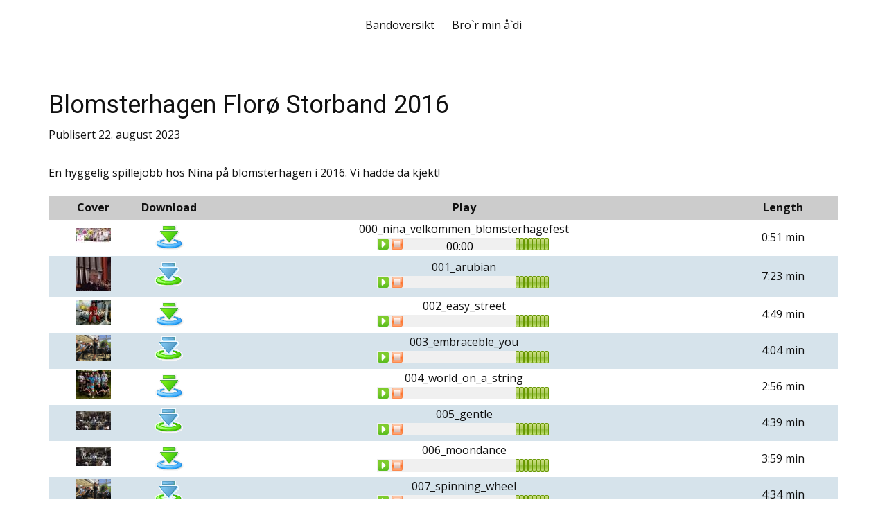

--- FILE ---
content_type: text/html; charset=utf-8
request_url: https://fredheimdata.no/opptak/?view=article&id=12:blomsterhagen-floro-storband-2016&catid=10
body_size: 17438
content:
<!DOCTYPE html>
<html lang="no-NO" lang="nb-no" dir="ltr">
<head>
        <meta name="viewport" content="width=device-width, initial-scale=1.0" />
    <meta data-intl-tel-input-cdn-path="/opptak/templates/lydopptak/scripts/intlTelInput/" />
    
    
    <meta charset="utf-8">
	<base href="https://fredheimdata.no/opptak/?view=article&id=12:blomsterhagen-floro-storband-2016&catid=10">
	<meta name="author" content="Administrator">
	<meta name="description" content="Opptak frå gamle dager">
	<meta name="generator" content="Nicepage 5.14.0, nicepage.com">
	<title>Blomsterhagen Florø Storband 2016</title>
<link href="/opptak/plugins/content/commedia/commedia/style.css" rel="stylesheet">
	<link href="/opptak/components/com_commedia/css/colorbox.css" rel="stylesheet">
	<link href="/opptak/components/com_commedia/players/skin/blue.monday/jplayer.blue.monday.css" rel="stylesheet">
	<link href="/opptak/plugins/system/jce/css/content.css?badb4208be409b1335b815dde676300e" rel="stylesheet">
	<style>table.commedia td{
				height:50px
			}
			.commedia tr.musictitles td {
				height:35px;
			}
			.commedia tr.musictitles {
				vertical-align:middle;
				 background-color:#CCCCCC; font-weight:bold;margin-bottom:15px;
			}.commedia tr{ background-color:#ffffff}.commedia .colourblue { background-color:#d6e3eb;}</style>
<script type="application/json" class="joomla-script-options new">{"system.paths":{"root":"\/opptak","rootFull":"https:\/\/fredheimdata.no\/opptak\/","base":"\/opptak","baseFull":"https:\/\/fredheimdata.no\/opptak\/"},"csrf.token":"cbfa7e9de48f711ec7d605a50eca3141"}</script>
	<script src="/opptak/media/system/js/core.min.js?a3d8f8"></script>
	<script src="/opptak/media/vendor/jquery/js/jquery.min.js?3.7.1"></script>
	<script src="/opptak/media/legacy/js/jquery-noconflict.min.js?504da4"></script>
	<script src="/opptak/media/vendor/bootstrap/js/alert.min.js?5.3.8" type="module"></script>
	<script src="/opptak/media/vendor/bootstrap/js/button.min.js?5.3.8" type="module"></script>
	<script src="/opptak/media/vendor/bootstrap/js/carousel.min.js?5.3.8" type="module"></script>
	<script src="/opptak/media/vendor/bootstrap/js/collapse.min.js?5.3.8" type="module"></script>
	<script src="/opptak/media/vendor/bootstrap/js/dropdown.min.js?5.3.8" type="module"></script>
	<script src="/opptak/media/vendor/bootstrap/js/modal.min.js?5.3.8" type="module"></script>
	<script src="/opptak/media/vendor/bootstrap/js/offcanvas.min.js?5.3.8" type="module"></script>
	<script src="/opptak/media/vendor/bootstrap/js/popover.min.js?5.3.8" type="module"></script>
	<script src="/opptak/media/vendor/bootstrap/js/scrollspy.min.js?5.3.8" type="module"></script>
	<script src="/opptak/media/vendor/bootstrap/js/tab.min.js?5.3.8" type="module"></script>
	<script src="/opptak/media/vendor/bootstrap/js/toast.min.js?5.3.8" type="module"></script>
	<script src="/opptak/components/com_commedia/players/jquery.jplayer.min.js"></script>
	<script src="/opptak/components/com_commedia/classes/jquery.colorbox.js"></script>
	<script src="/opptak/components/com_commedia/classes/commedia.js"></script>
	<script type="application/ld+json">{"@context":"https://schema.org","@graph":[{"@type":"Organization","@id":"https://fredheimdata.no/opptak/#/schema/Organization/base","name":"Band frå Florø","url":"https://fredheimdata.no/opptak/"},{"@type":"WebSite","@id":"https://fredheimdata.no/opptak/#/schema/WebSite/base","url":"https://fredheimdata.no/opptak/","name":"Band frå Florø","publisher":{"@id":"https://fredheimdata.no/opptak/#/schema/Organization/base"}},{"@type":"WebPage","@id":"https://fredheimdata.no/opptak/#/schema/WebPage/base","url":"https://fredheimdata.no/opptak/?view=article&amp;id=12:blomsterhagen-floro-storband-2016&amp;catid=10","name":"Blomsterhagen Florø Storband 2016","description":"Opptak frå gamle dager","isPartOf":{"@id":"https://fredheimdata.no/opptak/#/schema/WebSite/base"},"about":{"@id":"https://fredheimdata.no/opptak/#/schema/Organization/base"},"inLanguage":"nb-NO"},{"@type":"Article","@id":"https://fredheimdata.no/opptak/#/schema/com_content/article/12","name":"Blomsterhagen Florø Storband 2016","headline":"Blomsterhagen Florø Storband 2016","inLanguage":"nb-NO","author":{"@type":"Person","name":"Administrator"},"articleSection":"Storband","dateCreated":"2023-08-22T09:46:36+00:00","interactionStatistic":{"@type":"InteractionCounter","userInteractionCount":970},"isPartOf":{"@id":"https://fredheimdata.no/opptak/#/schema/WebPage/base"}}]}</script>
	<script>
              var mp3Arr = new Array();
              var commArr = new Array();
              var commtArr = new Array();
              var commrArr = new Array();
              var commnArr = new Array();
              var sfolder = "/opptak";
              var windowWidth;
              var windowHeight;
              var mp3pro_text=Array("Your browser does not support AJAX!","You need to login","Only for special users","file already exists on the server. Do you want to replace it?","file already selected. Do you want to replace it?");</script>
	<script>commsetCookie("commcss","", 0);</script>
	<script>var timelineWidth207 = Math.round(160);</script>
	<script>jQuery(document).ready(function(){jQuery(".commcover").colorbox({rel:'commcover',slideshow:false,photo:true,next:"Next",previous:"Prev"});});</script>
	<script>commsetCookie("commtb", "{commedia autoplay}{/commedia}", 720);</script>
	<script>jQuery(document).ready(function() {
        	windowWidth = jQuery(window).width() + "px";
            windowHeight= jQuery(window).height() + "px";
          });</script>
	<script>jQuery('html').click(function(e){
               if (!jQuery(e.target).hasClass('plus')) jQuery('.mp3buttons').hide();
               if ((!jQuery(e.target).hasClass('repeatb')) && (!jQuery(e.target).hasClass('commselrep'))) jQuery('.commcomborep').hide();
          });</script>
	<script type="application/ld+json">
{
    "@context": "http://schema.org",
    "@type": "Article",
    "articleBody": "En hyggelig spillejobb hos Nina p\u00e5 blomsterhagen i 2016. Vi hadde da kjekt!\r\nCoverDownloadPlayLength000_nina_velkommen_blomsterhagefest\n            commArr[commArr.length] = \"https:\/\/fredheimdata.no\/opptak\/images\/mp3\/storband\/Flora_Storband\/blomsterhagen_mai28\/000_nina_velkommen_blomsterhagefest.mp3\";\n            commtArr[commtArr.length] = \"mp3\";\n            \n            \/* timelineWidth207) {\n                           sliderPosition = timelineWidth207;\n                       }\n                       if (sliderPosition != \"NaN\") {\n                        window.document.getElementById(\"playerslider1022\").style.width = sliderPosition+\"px\";\n                        }\n                    },\n                    pause: function() {\n                      plapu(1022,false,true);\n                    },\n                    play: function() {\n                      if (jQuery(this).jPlayer(\"option\",\"fullScreen\") == true) play(1022); \/*\u0434\u043b\u044f \u043d\u043e\u0440\u043c\u0430\u043b\u044c\u043d\u043e\u0439 \u0440\u0435\u0430\u043a\u0446\u0438\u0438 \u043c\u043e\u0438\u0445 \u043a\u043d\u043e\u043f\u043e\u043a \u043d\u0430 \u043f\u043b\u0435\u0439*\/\n                    },\n                    volumechange: function() {\n                      if (jQuery(this).jPlayer(\"option\",\"fullScreen\") == true) {\n                      \tif (jQuery(this).data(\"jPlayer\").options.muted)\n                         showVolume(1022,0);\n                         else {\n\t\t                      var volval = Math.round((jQuery(this).data(\"jPlayer\").options.volume)\/0.15);\n        \t\t              showVolume(1022,volval);\n                         }\n                      }\n                    },\n                    ended: function() {\n                       stop(1022,false); \/*\u0435\u0441\u043b\u0438 \u0444\u0430\u0439\u043b \u043e\u0447\u0435\u043d\u044c \u043a\u043e\u0440\u043e\u0442\u043a\u0438\u0439, \u0442\u043e \u043d\u0435 \u0438\u0441\u0447\u0435\u0437\u0430\u0435\u0442 \u043a\u043e\u043b\u0435\u0441\u0438\u043a\u043e \u0438 \u0441\u043b\u0430\u0439\u0434\u0435\u0440*\/\n                       var mp3k;\n                       var pvt = 0; \/*\u043f\u043e\u0432\u0442\u043e\u0440 \u043d\u0435 \u0442\u0440\u0435\u0431\u0430*\/\n                       \/*\u043c\u043e\u0436\u0435\u0442 \u043f\u043e\u0432\u0442\u043e\u0440 \u0442\u0440\u0435\u0431\u0430*\/\n                       for(i=0; i*\/\n            \n            \n                \n                PLAYPAUSE\n                STOP\n                \n                SLIDER\n                \n                \n                \n                \n                \n                \n                \n                \n                \n                \n                \n                \n                \n                \n                \n                \n                \n                \n                \n                \n                0:51 min001_arubian\n            commArr[commArr.length] = \"https:\/\/fredheimdata.no\/opptak\/images\/mp3\/storband\/Flora_Storband\/blomsterhagen_mai28\/001_arubian.mp3\";\n            commtArr[commtArr.length] = \"mp3\";\n            \n            \/* timelineWidth207) {\n                           sliderPosition = timelineWidth207;\n                       }\n                       if (sliderPosition != \"NaN\") {\n                        window.document.getElementById(\"playerslider1749\").style.width = sliderPosition+\"px\";\n                        }\n                    },\n                    pause: function() {\n                      plapu(1749,false,true);\n                    },\n                    play: function() {\n                      if (jQuery(this).jPlayer(\"option\",\"fullScreen\") == true) play(1749); \/*\u0434\u043b\u044f \u043d\u043e\u0440\u043c\u0430\u043b\u044c\u043d\u043e\u0439 \u0440\u0435\u0430\u043a\u0446\u0438\u0438 \u043c\u043e\u0438\u0445 \u043a\u043d\u043e\u043f\u043e\u043a \u043d\u0430 \u043f\u043b\u0435\u0439*\/\n                    },\n                    volumechange: function() {\n                      if (jQuery(this).jPlayer(\"option\",\"fullScreen\") == true) {\n                      \tif (jQuery(this).data(\"jPlayer\").options.muted)\n                         showVolume(1749,0);\n                         else {\n\t\t                      var volval = Math.round((jQuery(this).data(\"jPlayer\").options.volume)\/0.15);\n        \t\t              showVolume(1749,volval);\n                         }\n                      }\n                    },\n                    ended: function() {\n                       stop(1749,false); \/*\u0435\u0441\u043b\u0438 \u0444\u0430\u0439\u043b \u043e\u0447\u0435\u043d\u044c \u043a\u043e\u0440\u043e\u0442\u043a\u0438\u0439, \u0442\u043e \u043d\u0435 \u0438\u0441\u0447\u0435\u0437\u0430\u0435\u0442 \u043a\u043e\u043b\u0435\u0441\u0438\u043a\u043e \u0438 \u0441\u043b\u0430\u0439\u0434\u0435\u0440*\/\n                       var mp3k;\n                       var pvt = 0; \/*\u043f\u043e\u0432\u0442\u043e\u0440 \u043d\u0435 \u0442\u0440\u0435\u0431\u0430*\/\n                       \/*\u043c\u043e\u0436\u0435\u0442 \u043f\u043e\u0432\u0442\u043e\u0440 \u0442\u0440\u0435\u0431\u0430*\/\n                       for(i=0; i*\/\n            \n            \n                \n                PLAYPAUSE\n                STOP\n                \n                SLIDER\n                \n                \n                \n                \n                \n                \n                \n                \n                \n                \n                \n                \n                \n                \n                \n                \n                \n                \n                \n                \n                7:23 min002_easy_street\n            commArr[commArr.length] = \"https:\/\/fredheimdata.no\/opptak\/images\/mp3\/storband\/Flora_Storband\/blomsterhagen_mai28\/002_easy_street.mp3\";\n            commtArr[commtArr.length] = \"mp3\";\n            \n            \/* timelineWidth207) {\n                           sliderPosition = timelineWidth207;\n                       }\n                       if (sliderPosition != \"NaN\") {\n                        window.document.getElementById(\"playerslider2422\").style.width = sliderPosition+\"px\";\n                        }\n                    },\n                    pause: function() {\n                      plapu(2422,false,true);\n                    },\n                    play: function() {\n                      if (jQuery(this).jPlayer(\"option\",\"fullScreen\") == true) play(2422); \/*\u0434\u043b\u044f \u043d\u043e\u0440\u043c\u0430\u043b\u044c\u043d\u043e\u0439 \u0440\u0435\u0430\u043a\u0446\u0438\u0438 \u043c\u043e\u0438\u0445 \u043a\u043d\u043e\u043f\u043e\u043a \u043d\u0430 \u043f\u043b\u0435\u0439*\/\n                    },\n                    volumechange: function() {\n                      if (jQuery(this).jPlayer(\"option\",\"fullScreen\") == true) {\n                      \tif (jQuery(this).data(\"jPlayer\").options.muted)\n                         showVolume(2422,0);\n                         else {\n\t\t                      var volval = Math.round((jQuery(this).data(\"jPlayer\").options.volume)\/0.15);\n        \t\t              showVolume(2422,volval);\n                         }\n                      }\n                    },\n                    ended: function() {\n                       stop(2422,false); \/*\u0435\u0441\u043b\u0438 \u0444\u0430\u0439\u043b \u043e\u0447\u0435\u043d\u044c \u043a\u043e\u0440\u043e\u0442\u043a\u0438\u0439, \u0442\u043e \u043d\u0435 \u0438\u0441\u0447\u0435\u0437\u0430\u0435\u0442 \u043a\u043e\u043b\u0435\u0441\u0438\u043a\u043e \u0438 \u0441\u043b\u0430\u0439\u0434\u0435\u0440*\/\n                       var mp3k;\n                       var pvt = 0; \/*\u043f\u043e\u0432\u0442\u043e\u0440 \u043d\u0435 \u0442\u0440\u0435\u0431\u0430*\/\n                       \/*\u043c\u043e\u0436\u0435\u0442 \u043f\u043e\u0432\u0442\u043e\u0440 \u0442\u0440\u0435\u0431\u0430*\/\n                       for(i=0; i*\/\n            \n            \n                \n                PLAYPAUSE\n                STOP\n                \n                SLIDER\n                \n                \n                \n                \n                \n                \n                \n                \n                \n                \n                \n                \n                \n                \n                \n                \n                \n                \n                \n                \n                4:49 min003_embraceble_you\n            commArr[commArr.length] = \"https:\/\/fredheimdata.no\/opptak\/images\/mp3\/storband\/Flora_Storband\/blomsterhagen_mai28\/003_embraceble_you.mp3\";\n            commtArr[commtArr.length] = \"mp3\";\n            \n            \/* timelineWidth207) {\n                           sliderPosition = timelineWidth207;\n                       }\n                       if (sliderPosition != \"NaN\") {\n                        window.document.getElementById(\"playerslider207\").style.width = sliderPosition+\"px\";\n                        }\n                    },\n                    pause: function() {\n                      plapu(207,false,true);\n                    },\n                    play: function() {\n                      if (jQuery(this).jPlayer(\"option\",\"fullScreen\") == true) play(207); \/*\u0434\u043b\u044f \u043d\u043e\u0440\u043c\u0430\u043b\u044c\u043d\u043e\u0439 \u0440\u0435\u0430\u043a\u0446\u0438\u0438 \u043c\u043e\u0438\u0445 \u043a\u043d\u043e\u043f\u043e\u043a \u043d\u0430 \u043f\u043b\u0435\u0439*\/\n                    },\n                    volumechange: function() {\n                      if (jQuery(this).jPlayer(\"option\",\"fullScreen\") == true) {\n                      \tif (jQuery(this).data(\"jPlayer\").options.muted)\n                         showVolume(207,0);\n                         else {\n\t\t                      var volval = Math.round((jQuery(this).data(\"jPlayer\").options.volume)\/0.15);\n        \t\t              showVolume(207,volval);\n                         }\n                      }\n                    },\n                    ended: function() {\n                       stop(207,false); \/*\u0435\u0441\u043b\u0438 \u0444\u0430\u0439\u043b \u043e\u0447\u0435\u043d\u044c \u043a\u043e\u0440\u043e\u0442\u043a\u0438\u0439, \u0442\u043e \u043d\u0435 \u0438\u0441\u0447\u0435\u0437\u0430\u0435\u0442 \u043a\u043e\u043b\u0435\u0441\u0438\u043a\u043e \u0438 \u0441\u043b\u0430\u0439\u0434\u0435\u0440*\/\n                       var mp3k;\n                       var pvt = 0; \/*\u043f\u043e\u0432\u0442\u043e\u0440 \u043d\u0435 \u0442\u0440\u0435\u0431\u0430*\/\n                       \/*\u043c\u043e\u0436\u0435\u0442 \u043f\u043e\u0432\u0442\u043e\u0440 \u0442\u0440\u0435\u0431\u0430*\/\n                       for(i=0; i*\/\n            \n            \n                \n                PLAYPAUSE\n                STOP\n                \n                SLIDER\n                \n                \n                \n                \n                \n                \n                \n                \n                \n                \n                \n                \n                \n                \n                \n                \n                \n                \n                \n                \n                4:04 min004_world_on_a_string\n            commArr[commArr.length] = \"https:\/\/fredheimdata.no\/opptak\/images\/mp3\/storband\/Flora_Storband\/blomsterhagen_mai28\/004_world_on_a_string.mp3\";\n            commtArr[commtArr.length] = \"mp3\";\n            \n            \/* timelineWidth207) {\n                           sliderPosition = timelineWidth207;\n                       }\n                       if (sliderPosition != \"NaN\") {\n                        window.document.getElementById(\"playerslider150\").style.width = sliderPosition+\"px\";\n                        }\n                    },\n                    pause: function() {\n                      plapu(150,false,true);\n                    },\n                    play: function() {\n                      if (jQuery(this).jPlayer(\"option\",\"fullScreen\") == true) play(150); \/*\u0434\u043b\u044f \u043d\u043e\u0440\u043c\u0430\u043b\u044c\u043d\u043e\u0439 \u0440\u0435\u0430\u043a\u0446\u0438\u0438 \u043c\u043e\u0438\u0445 \u043a\u043d\u043e\u043f\u043e\u043a \u043d\u0430 \u043f\u043b\u0435\u0439*\/\n                    },\n                    volumechange: function() {\n                      if (jQuery(this).jPlayer(\"option\",\"fullScreen\") == true) {\n                      \tif (jQuery(this).data(\"jPlayer\").options.muted)\n                         showVolume(150,0);\n                         else {\n\t\t                      var volval = Math.round((jQuery(this).data(\"jPlayer\").options.volume)\/0.15);\n        \t\t              showVolume(150,volval);\n                         }\n                      }\n                    },\n                    ended: function() {\n                       stop(150,false); \/*\u0435\u0441\u043b\u0438 \u0444\u0430\u0439\u043b \u043e\u0447\u0435\u043d\u044c \u043a\u043e\u0440\u043e\u0442\u043a\u0438\u0439, \u0442\u043e \u043d\u0435 \u0438\u0441\u0447\u0435\u0437\u0430\u0435\u0442 \u043a\u043e\u043b\u0435\u0441\u0438\u043a\u043e \u0438 \u0441\u043b\u0430\u0439\u0434\u0435\u0440*\/\n                       var mp3k;\n                       var pvt = 0; \/*\u043f\u043e\u0432\u0442\u043e\u0440 \u043d\u0435 \u0442\u0440\u0435\u0431\u0430*\/\n                       \/*\u043c\u043e\u0436\u0435\u0442 \u043f\u043e\u0432\u0442\u043e\u0440 \u0442\u0440\u0435\u0431\u0430*\/\n                       for(i=0; i*\/\n            \n            \n                \n                PLAYPAUSE\n                STOP\n                \n                SLIDER\n                \n                \n                \n                \n                \n                \n                \n                \n                \n                \n                \n                \n                \n                \n                \n                \n                \n                \n                \n                \n                2:56 min005_gentle\n            commArr[commArr.length] = \"https:\/\/fredheimdata.no\/opptak\/images\/mp3\/storband\/Flora_Storband\/blomsterhagen_mai28\/005_gentle.mp3\";\n            commtArr[commtArr.length] = \"mp3\";\n            \n            \/* timelineWidth207) {\n                           sliderPosition = timelineWidth207;\n                       }\n                       if (sliderPosition != \"NaN\") {\n                        window.document.getElementById(\"playerslider836\").style.width = sliderPosition+\"px\";\n                        }\n                    },\n                    pause: function() {\n                      plapu(836,false,true);\n                    },\n                    play: function() {\n                      if (jQuery(this).jPlayer(\"option\",\"fullScreen\") == true) play(836); \/*\u0434\u043b\u044f \u043d\u043e\u0440\u043c\u0430\u043b\u044c\u043d\u043e\u0439 \u0440\u0435\u0430\u043a\u0446\u0438\u0438 \u043c\u043e\u0438\u0445 \u043a\u043d\u043e\u043f\u043e\u043a \u043d\u0430 \u043f\u043b\u0435\u0439*\/\n                    },\n                    volumechange: function() {\n                      if (jQuery(this).jPlayer(\"option\",\"fullScreen\") == true) {\n                      \tif (jQuery(this).data(\"jPlayer\").options.muted)\n                         showVolume(836,0);\n                         else {\n\t\t                      var volval = Math.round((jQuery(this).data(\"jPlayer\").options.volume)\/0.15);\n        \t\t              showVolume(836,volval);\n                         }\n                      }\n                    },\n                    ended: function() {\n                       stop(836,false); \/*\u0435\u0441\u043b\u0438 \u0444\u0430\u0439\u043b \u043e\u0447\u0435\u043d\u044c \u043a\u043e\u0440\u043e\u0442\u043a\u0438\u0439, \u0442\u043e \u043d\u0435 \u0438\u0441\u0447\u0435\u0437\u0430\u0435\u0442 \u043a\u043e\u043b\u0435\u0441\u0438\u043a\u043e \u0438 \u0441\u043b\u0430\u0439\u0434\u0435\u0440*\/\n                       var mp3k;\n                       var pvt = 0; \/*\u043f\u043e\u0432\u0442\u043e\u0440 \u043d\u0435 \u0442\u0440\u0435\u0431\u0430*\/\n                       \/*\u043c\u043e\u0436\u0435\u0442 \u043f\u043e\u0432\u0442\u043e\u0440 \u0442\u0440\u0435\u0431\u0430*\/\n                       for(i=0; i*\/\n            \n            \n                \n                PLAYPAUSE\n                STOP\n                \n                SLIDER\n                \n                \n                \n                \n                \n                \n                \n                \n                \n                \n                \n                \n                \n                \n                \n                \n                \n                \n                \n                \n                4:39 min006_moondance\n            commArr[commArr.length] = \"https:\/\/fredheimdata.no\/opptak\/images\/mp3\/storband\/Flora_Storband\/blomsterhagen_mai28\/006_moondance.mp3\";\n            commtArr[commtArr.length] = \"mp3\";\n            \n            \/* timelineWidth207) {\n                           sliderPosition = timelineWidth207;\n                       }\n                       if (sliderPosition != \"NaN\") {\n                        window.document.getElementById(\"playerslider2694\").style.width = sliderPosition+\"px\";\n                        }\n                    },\n                    pause: function() {\n                      plapu(2694,false,true);\n                    },\n                    play: function() {\n                      if (jQuery(this).jPlayer(\"option\",\"fullScreen\") == true) play(2694); \/*\u0434\u043b\u044f \u043d\u043e\u0440\u043c\u0430\u043b\u044c\u043d\u043e\u0439 \u0440\u0435\u0430\u043a\u0446\u0438\u0438 \u043c\u043e\u0438\u0445 \u043a\u043d\u043e\u043f\u043e\u043a \u043d\u0430 \u043f\u043b\u0435\u0439*\/\n                    },\n                    volumechange: function() {\n                      if (jQuery(this).jPlayer(\"option\",\"fullScreen\") == true) {\n                      \tif (jQuery(this).data(\"jPlayer\").options.muted)\n                         showVolume(2694,0);\n                         else {\n\t\t                      var volval = Math.round((jQuery(this).data(\"jPlayer\").options.volume)\/0.15);\n        \t\t              showVolume(2694,volval);\n                         }\n                      }\n                    },\n                    ended: function() {\n                       stop(2694,false); \/*\u0435\u0441\u043b\u0438 \u0444\u0430\u0439\u043b \u043e\u0447\u0435\u043d\u044c \u043a\u043e\u0440\u043e\u0442\u043a\u0438\u0439, \u0442\u043e \u043d\u0435 \u0438\u0441\u0447\u0435\u0437\u0430\u0435\u0442 \u043a\u043e\u043b\u0435\u0441\u0438\u043a\u043e \u0438 \u0441\u043b\u0430\u0439\u0434\u0435\u0440*\/\n                       var mp3k;\n                       var pvt = 0; \/*\u043f\u043e\u0432\u0442\u043e\u0440 \u043d\u0435 \u0442\u0440\u0435\u0431\u0430*\/\n                       \/*\u043c\u043e\u0436\u0435\u0442 \u043f\u043e\u0432\u0442\u043e\u0440 \u0442\u0440\u0435\u0431\u0430*\/\n                       for(i=0; i*\/\n            \n            \n                \n                PLAYPAUSE\n                STOP\n                \n                SLIDER\n                \n                \n                \n                \n                \n                \n                \n                \n                \n                \n                \n                \n                \n                \n                \n                \n                \n                \n                \n                \n                3:59 min007_spinning_wheel\n            commArr[commArr.length] = \"https:\/\/fredheimdata.no\/opptak\/images\/mp3\/storband\/Flora_Storband\/blomsterhagen_mai28\/007_spinning_wheel.mp3\";\n            commtArr[commtArr.length] = \"mp3\";\n            \n            \/* timelineWidth207) {\n                           sliderPosition = timelineWidth207;\n                       }\n                       if (sliderPosition != \"NaN\") {\n                        window.document.getElementById(\"playerslider1386\").style.width = sliderPosition+\"px\";\n                        }\n                    },\n                    pause: function() {\n                      plapu(1386,false,true);\n                    },\n                    play: function() {\n                      if (jQuery(this).jPlayer(\"option\",\"fullScreen\") == true) play(1386); \/*\u0434\u043b\u044f \u043d\u043e\u0440\u043c\u0430\u043b\u044c\u043d\u043e\u0439 \u0440\u0435\u0430\u043a\u0446\u0438\u0438 \u043c\u043e\u0438\u0445 \u043a\u043d\u043e\u043f\u043e\u043a \u043d\u0430 \u043f\u043b\u0435\u0439*\/\n                    },\n                    volumechange: function() {\n                      if (jQuery(this).jPlayer(\"option\",\"fullScreen\") == true) {\n                      \tif (jQuery(this).data(\"jPlayer\").options.muted)\n                         showVolume(1386,0);\n                         else {\n\t\t                      var volval = Math.round((jQuery(this).data(\"jPlayer\").options.volume)\/0.15);\n        \t\t              showVolume(1386,volval);\n                         }\n                      }\n                    },\n                    ended: function() {\n                       stop(1386,false); \/*\u0435\u0441\u043b\u0438 \u0444\u0430\u0439\u043b \u043e\u0447\u0435\u043d\u044c \u043a\u043e\u0440\u043e\u0442\u043a\u0438\u0439, \u0442\u043e \u043d\u0435 \u0438\u0441\u0447\u0435\u0437\u0430\u0435\u0442 \u043a\u043e\u043b\u0435\u0441\u0438\u043a\u043e \u0438 \u0441\u043b\u0430\u0439\u0434\u0435\u0440*\/\n                       var mp3k;\n                       var pvt = 0; \/*\u043f\u043e\u0432\u0442\u043e\u0440 \u043d\u0435 \u0442\u0440\u0435\u0431\u0430*\/\n                       \/*\u043c\u043e\u0436\u0435\u0442 \u043f\u043e\u0432\u0442\u043e\u0440 \u0442\u0440\u0435\u0431\u0430*\/\n                       for(i=0; i*\/\n            \n            \n                \n                PLAYPAUSE\n                STOP\n                \n                SLIDER\n                \n                \n                \n                \n                \n                \n                \n                \n                \n                \n                \n                \n                \n                \n                \n                \n                \n                \n                \n                \n                4:34 min008_sway\n            commArr[commArr.length] = \"https:\/\/fredheimdata.no\/opptak\/images\/mp3\/storband\/Flora_Storband\/blomsterhagen_mai28\/008_sway.mp3\";\n            commtArr[commtArr.length] = \"mp3\";\n            \n            \/* timelineWidth207) {\n                           sliderPosition = timelineWidth207;\n                       }\n                       if (sliderPosition != \"NaN\") {\n                        window.document.getElementById(\"playerslider971\").style.width = sliderPosition+\"px\";\n                        }\n                    },\n                    pause: function() {\n                      plapu(971,false,true);\n                    },\n                    play: function() {\n                      if (jQuery(this).jPlayer(\"option\",\"fullScreen\") == true) play(971); \/*\u0434\u043b\u044f \u043d\u043e\u0440\u043c\u0430\u043b\u044c\u043d\u043e\u0439 \u0440\u0435\u0430\u043a\u0446\u0438\u0438 \u043c\u043e\u0438\u0445 \u043a\u043d\u043e\u043f\u043e\u043a \u043d\u0430 \u043f\u043b\u0435\u0439*\/\n                    },\n                    volumechange: function() {\n                      if (jQuery(this).jPlayer(\"option\",\"fullScreen\") == true) {\n                      \tif (jQuery(this).data(\"jPlayer\").options.muted)\n                         showVolume(971,0);\n                         else {\n\t\t                      var volval = Math.round((jQuery(this).data(\"jPlayer\").options.volume)\/0.15);\n        \t\t              showVolume(971,volval);\n                         }\n                      }\n                    },\n                    ended: function() {\n                       stop(971,false); \/*\u0435\u0441\u043b\u0438 \u0444\u0430\u0439\u043b \u043e\u0447\u0435\u043d\u044c \u043a\u043e\u0440\u043e\u0442\u043a\u0438\u0439, \u0442\u043e \u043d\u0435 \u0438\u0441\u0447\u0435\u0437\u0430\u0435\u0442 \u043a\u043e\u043b\u0435\u0441\u0438\u043a\u043e \u0438 \u0441\u043b\u0430\u0439\u0434\u0435\u0440*\/\n                       var mp3k;\n                       var pvt = 0; \/*\u043f\u043e\u0432\u0442\u043e\u0440 \u043d\u0435 \u0442\u0440\u0435\u0431\u0430*\/\n                       \/*\u043c\u043e\u0436\u0435\u0442 \u043f\u043e\u0432\u0442\u043e\u0440 \u0442\u0440\u0435\u0431\u0430*\/\n                       for(i=0; i*\/\n            \n            \n                \n                PLAYPAUSE\n                STOP\n                \n                SLIDER\n                \n                \n                \n                \n                \n                \n                \n                \n                \n                \n                \n                \n                \n                \n                \n                \n                \n                \n                \n                \n                3:15 min009_I_wont_dance\n            commArr[commArr.length] = \"https:\/\/fredheimdata.no\/opptak\/images\/mp3\/storband\/Flora_Storband\/blomsterhagen_mai28\/009_I_wont_dance.mp3\";\n            commtArr[commtArr.length] = \"mp3\";\n            \n            \/* timelineWidth207) {\n                           sliderPosition = timelineWidth207;\n                       }\n                       if (sliderPosition != \"NaN\") {\n                        window.document.getElementById(\"playerslider2195\").style.width = sliderPosition+\"px\";\n                        }\n                    },\n                    pause: function() {\n                      plapu(2195,false,true);\n                    },\n                    play: function() {\n                      if (jQuery(this).jPlayer(\"option\",\"fullScreen\") == true) play(2195); \/*\u0434\u043b\u044f \u043d\u043e\u0440\u043c\u0430\u043b\u044c\u043d\u043e\u0439 \u0440\u0435\u0430\u043a\u0446\u0438\u0438 \u043c\u043e\u0438\u0445 \u043a\u043d\u043e\u043f\u043e\u043a \u043d\u0430 \u043f\u043b\u0435\u0439*\/\n                    },\n                    volumechange: function() {\n                      if (jQuery(this).jPlayer(\"option\",\"fullScreen\") == true) {\n                      \tif (jQuery(this).data(\"jPlayer\").options.muted)\n                         showVolume(2195,0);\n                         else {\n\t\t                      var volval = Math.round((jQuery(this).data(\"jPlayer\").options.volume)\/0.15);\n        \t\t              showVolume(2195,volval);\n                         }\n                      }\n                    },\n                    ended: function() {\n                       stop(2195,false); \/*\u0435\u0441\u043b\u0438 \u0444\u0430\u0439\u043b \u043e\u0447\u0435\u043d\u044c \u043a\u043e\u0440\u043e\u0442\u043a\u0438\u0439, \u0442\u043e \u043d\u0435 \u0438\u0441\u0447\u0435\u0437\u0430\u0435\u0442 \u043a\u043e\u043b\u0435\u0441\u0438\u043a\u043e \u0438 \u0441\u043b\u0430\u0439\u0434\u0435\u0440*\/\n                       var mp3k;\n                       var pvt = 0; \/*\u043f\u043e\u0432\u0442\u043e\u0440 \u043d\u0435 \u0442\u0440\u0435\u0431\u0430*\/\n                       \/*\u043c\u043e\u0436\u0435\u0442 \u043f\u043e\u0432\u0442\u043e\u0440 \u0442\u0440\u0435\u0431\u0430*\/\n                       for(i=0; i*\/\n            \n            \n                \n                PLAYPAUSE\n                STOP\n                \n                SLIDER\n                \n                \n                \n                \n                \n                \n                \n                \n                \n                \n                \n                \n                \n                \n                \n                \n                \n                \n                \n                \n                3:42 min010_Moa_funny_valentine\n            commArr[commArr.length] = \"https:\/\/fredheimdata.no\/opptak\/images\/mp3\/storband\/Flora_Storband\/blomsterhagen_mai28\/010_Moa_funny_valentine.mp3\";\n            commtArr[commtArr.length] = \"mp3\";\n            \n            \/* timelineWidth207) {\n                           sliderPosition = timelineWidth207;\n                       }\n                       if (sliderPosition != \"NaN\") {\n                        window.document.getElementById(\"playerslider2554\").style.width = sliderPosition+\"px\";\n                        }\n                    },\n                    pause: function() {\n                      plapu(2554,false,true);\n                    },\n                    play: function() {\n                      if (jQuery(this).jPlayer(\"option\",\"fullScreen\") == true) play(2554); \/*\u0434\u043b\u044f \u043d\u043e\u0440\u043c\u0430\u043b\u044c\u043d\u043e\u0439 \u0440\u0435\u0430\u043a\u0446\u0438\u0438 \u043c\u043e\u0438\u0445 \u043a\u043d\u043e\u043f\u043e\u043a \u043d\u0430 \u043f\u043b\u0435\u0439*\/\n                    },\n                    volumechange: function() {\n                      if (jQuery(this).jPlayer(\"option\",\"fullScreen\") == true) {\n                      \tif (jQuery(this).data(\"jPlayer\").options.muted)\n                         showVolume(2554,0);\n                         else {\n\t\t                      var volval = Math.round((jQuery(this).data(\"jPlayer\").options.volume)\/0.15);\n        \t\t              showVolume(2554,volval);\n                         }\n                      }\n                    },\n                    ended: function() {\n                       stop(2554,false); \/*\u0435\u0441\u043b\u0438 \u0444\u0430\u0439\u043b \u043e\u0447\u0435\u043d\u044c \u043a\u043e\u0440\u043e\u0442\u043a\u0438\u0439, \u0442\u043e \u043d\u0435 \u0438\u0441\u0447\u0435\u0437\u0430\u0435\u0442 \u043a\u043e\u043b\u0435\u0441\u0438\u043a\u043e \u0438 \u0441\u043b\u0430\u0439\u0434\u0435\u0440*\/\n                       var mp3k;\n                       var pvt = 0; \/*\u043f\u043e\u0432\u0442\u043e\u0440 \u043d\u0435 \u0442\u0440\u0435\u0431\u0430*\/\n                       \/*\u043c\u043e\u0436\u0435\u0442 \u043f\u043e\u0432\u0442\u043e\u0440 \u0442\u0440\u0435\u0431\u0430*\/\n                       for(i=0; i*\/\n            \n            \n                \n                PLAYPAUSE\n                STOP\n                \n                SLIDER\n                \n                \n                \n                \n                \n                \n                \n                \n                \n                \n                \n                \n                \n                \n                \n                \n                \n                \n                \n                \n                4:38 min011_september\n            commArr[commArr.length] = \"https:\/\/fredheimdata.no\/opptak\/images\/mp3\/storband\/Flora_Storband\/blomsterhagen_mai28\/011_september.mp3\";\n            commtArr[commtArr.length] = \"mp3\";\n            \n            \/* timelineWidth207) {\n                           sliderPosition = timelineWidth207;\n                       }\n                       if (sliderPosition != \"NaN\") {\n                        window.document.getElementById(\"playerslider975\").style.width = sliderPosition+\"px\";\n                        }\n                    },\n                    pause: function() {\n                      plapu(975,false,true);\n                    },\n                    play: function() {\n                      if (jQuery(this).jPlayer(\"option\",\"fullScreen\") == true) play(975); \/*\u0434\u043b\u044f \u043d\u043e\u0440\u043c\u0430\u043b\u044c\u043d\u043e\u0439 \u0440\u0435\u0430\u043a\u0446\u0438\u0438 \u043c\u043e\u0438\u0445 \u043a\u043d\u043e\u043f\u043e\u043a \u043d\u0430 \u043f\u043b\u0435\u0439*\/\n                    },\n                    volumechange: function() {\n                      if (jQuery(this).jPlayer(\"option\",\"fullScreen\") == true) {\n                      \tif (jQuery(this).data(\"jPlayer\").options.muted)\n                         showVolume(975,0);\n                         else {\n\t\t                      var volval = Math.round((jQuery(this).data(\"jPlayer\").options.volume)\/0.15);\n        \t\t              showVolume(975,volval);\n                         }\n                      }\n                    },\n                    ended: function() {\n                       stop(975,false); \/*\u0435\u0441\u043b\u0438 \u0444\u0430\u0439\u043b \u043e\u0447\u0435\u043d\u044c \u043a\u043e\u0440\u043e\u0442\u043a\u0438\u0439, \u0442\u043e \u043d\u0435 \u0438\u0441\u0447\u0435\u0437\u0430\u0435\u0442 \u043a\u043e\u043b\u0435\u0441\u0438\u043a\u043e \u0438 \u0441\u043b\u0430\u0439\u0434\u0435\u0440*\/\n                       var mp3k;\n                       var pvt = 0; \/*\u043f\u043e\u0432\u0442\u043e\u0440 \u043d\u0435 \u0442\u0440\u0435\u0431\u0430*\/\n                       \/*\u043c\u043e\u0436\u0435\u0442 \u043f\u043e\u0432\u0442\u043e\u0440 \u0442\u0440\u0435\u0431\u0430*\/\n                       for(i=0; i*\/\n            \n            \n                \n                PLAYPAUSE\n                STOP\n                \n                SLIDER\n                \n                \n                \n                \n                \n                \n                \n                \n                \n                \n                \n                \n                \n                \n                \n                \n                \n                \n                \n                \n                3:36 min012_in_the_stone\n            commArr[commArr.length] = \"https:\/\/fredheimdata.no\/opptak\/images\/mp3\/storband\/Flora_Storband\/blomsterhagen_mai28\/012_in_the_stone.mp3\";\n            commtArr[commtArr.length] = \"mp3\";\n            \n            \/* timelineWidth207) {\n                           sliderPosition = timelineWidth207;\n                       }\n                       if (sliderPosition != \"NaN\") {\n                        window.document.getElementById(\"playerslider957\").style.width = sliderPosition+\"px\";\n                        }\n                    },\n                    pause: function() {\n                      plapu(957,false,true);\n                    },\n                    play: function() {\n                      if (jQuery(this).jPlayer(\"option\",\"fullScreen\") == true) play(957); \/*\u0434\u043b\u044f \u043d\u043e\u0440\u043c\u0430\u043b\u044c\u043d\u043e\u0439 \u0440\u0435\u0430\u043a\u0446\u0438\u0438 \u043c\u043e\u0438\u0445 \u043a\u043d\u043e\u043f\u043e\u043a \u043d\u0430 \u043f\u043b\u0435\u0439*\/\n                    },\n                    volumechange: function() {\n                      if (jQuery(this).jPlayer(\"option\",\"fullScreen\") == true) {\n                      \tif (jQuery(this).data(\"jPlayer\").options.muted)\n                         showVolume(957,0);\n                         else {\n\t\t                      var volval = Math.round((jQuery(this).data(\"jPlayer\").options.volume)\/0.15);\n        \t\t              showVolume(957,volval);\n                         }\n                      }\n                    },\n                    ended: function() {\n                       stop(957,false); \/*\u0435\u0441\u043b\u0438 \u0444\u0430\u0439\u043b \u043e\u0447\u0435\u043d\u044c \u043a\u043e\u0440\u043e\u0442\u043a\u0438\u0439, \u0442\u043e \u043d\u0435 \u0438\u0441\u0447\u0435\u0437\u0430\u0435\u0442 \u043a\u043e\u043b\u0435\u0441\u0438\u043a\u043e \u0438 \u0441\u043b\u0430\u0439\u0434\u0435\u0440*\/\n                       var mp3k;\n                       var pvt = 0; \/*\u043f\u043e\u0432\u0442\u043e\u0440 \u043d\u0435 \u0442\u0440\u0435\u0431\u0430*\/\n                       \/*\u043c\u043e\u0436\u0435\u0442 \u043f\u043e\u0432\u0442\u043e\u0440 \u0442\u0440\u0435\u0431\u0430*\/\n                       for(i=0; i*\/\n            \n            \n                \n                PLAYPAUSE\n                STOP\n                \n                SLIDER\n                \n                \n                \n                \n                \n                \n                \n                \n                \n                \n                \n                \n                \n                \n                \n                \n                \n                \n                \n                \n                3:44 min013_after_the_love_has_gone\n            commArr[commArr.length] = \"https:\/\/fredheimdata.no\/opptak\/images\/mp3\/storband\/Flora_Storband\/blomsterhagen_mai28\/013_after_the_love_has_gone.mp3\";\n            commtArr[commtArr.length] = \"mp3\";\n            \n            \/* timelineWidth207) {\n                           sliderPosition = timelineWidth207;\n                       }\n                       if (sliderPosition != \"NaN\") {\n                        window.document.getElementById(\"playerslider1478\").style.width = sliderPosition+\"px\";\n                        }\n                    },\n                    pause: function() {\n                      plapu(1478,false,true);\n                    },\n                    play: function() {\n                      if (jQuery(this).jPlayer(\"option\",\"fullScreen\") == true) play(1478); \/*\u0434\u043b\u044f \u043d\u043e\u0440\u043c\u0430\u043b\u044c\u043d\u043e\u0439 \u0440\u0435\u0430\u043a\u0446\u0438\u0438 \u043c\u043e\u0438\u0445 \u043a\u043d\u043e\u043f\u043e\u043a \u043d\u0430 \u043f\u043b\u0435\u0439*\/\n                    },\n                    volumechange: function() {\n                      if (jQuery(this).jPlayer(\"option\",\"fullScreen\") == true) {\n                      \tif (jQuery(this).data(\"jPlayer\").options.muted)\n                         showVolume(1478,0);\n                         else {\n\t\t                      var volval = Math.round((jQuery(this).data(\"jPlayer\").options.volume)\/0.15);\n        \t\t              showVolume(1478,volval);\n                         }\n                      }\n                    },\n                    ended: function() {\n                       stop(1478,false); \/*\u0435\u0441\u043b\u0438 \u0444\u0430\u0439\u043b \u043e\u0447\u0435\u043d\u044c \u043a\u043e\u0440\u043e\u0442\u043a\u0438\u0439, \u0442\u043e \u043d\u0435 \u0438\u0441\u0447\u0435\u0437\u0430\u0435\u0442 \u043a\u043e\u043b\u0435\u0441\u0438\u043a\u043e \u0438 \u0441\u043b\u0430\u0439\u0434\u0435\u0440*\/\n                       var mp3k;\n                       var pvt = 0; \/*\u043f\u043e\u0432\u0442\u043e\u0440 \u043d\u0435 \u0442\u0440\u0435\u0431\u0430*\/\n                       \/*\u043c\u043e\u0436\u0435\u0442 \u043f\u043e\u0432\u0442\u043e\u0440 \u0442\u0440\u0435\u0431\u0430*\/\n                       for(i=0; i*\/\n            \n            \n                \n                PLAYPAUSE\n                STOP\n                \n                SLIDER\n                \n                \n                \n                \n                \n                \n                \n                \n                \n                \n                \n                \n                \n                \n                \n                \n                \n                \n                \n                \n                4:45 min014_moondance_extranummer\n            commArr[commArr.length] = \"https:\/\/fredheimdata.no\/opptak\/images\/mp3\/storband\/Flora_Storband\/blomsterhagen_mai28\/014_moondance_extranummer.mp3\";\n            commtArr[commtArr.length] = \"mp3\";\n            \n            \/* timelineWidth207) {\n                           sliderPosition = timelineWidth207;\n                       }\n                       if (sliderPosition != \"NaN\") {\n                        window.document.getElementById(\"playerslider2388\").style.width = sliderPosition+\"px\";\n                        }\n                    },\n                    pause: function() {\n                      plapu(2388,false,true);\n                    },\n                    play: function() {\n                      if (jQuery(this).jPlayer(\"option\",\"fullScreen\") == true) play(2388); \/*\u0434\u043b\u044f \u043d\u043e\u0440\u043c\u0430\u043b\u044c\u043d\u043e\u0439 \u0440\u0435\u0430\u043a\u0446\u0438\u0438 \u043c\u043e\u0438\u0445 \u043a\u043d\u043e\u043f\u043e\u043a \u043d\u0430 \u043f\u043b\u0435\u0439*\/\n                    },\n                    volumechange: function() {\n                      if (jQuery(this).jPlayer(\"option\",\"fullScreen\") == true) {\n                      \tif (jQuery(this).data(\"jPlayer\").options.muted)\n                         showVolume(2388,0);\n                         else {\n\t\t                      var volval = Math.round((jQuery(this).data(\"jPlayer\").options.volume)\/0.15);\n        \t\t              showVolume(2388,volval);\n                         }\n                      }\n                    },\n                    ended: function() {\n                       stop(2388,false); \/*\u0435\u0441\u043b\u0438 \u0444\u0430\u0439\u043b \u043e\u0447\u0435\u043d\u044c \u043a\u043e\u0440\u043e\u0442\u043a\u0438\u0439, \u0442\u043e \u043d\u0435 \u0438\u0441\u0447\u0435\u0437\u0430\u0435\u0442 \u043a\u043e\u043b\u0435\u0441\u0438\u043a\u043e \u0438 \u0441\u043b\u0430\u0439\u0434\u0435\u0440*\/\n                       var mp3k;\n                       var pvt = 0; \/*\u043f\u043e\u0432\u0442\u043e\u0440 \u043d\u0435 \u0442\u0440\u0435\u0431\u0430*\/\n                       \/*\u043c\u043e\u0436\u0435\u0442 \u043f\u043e\u0432\u0442\u043e\u0440 \u0442\u0440\u0435\u0431\u0430*\/\n                       for(i=0; i*\/\n            \n            \n                \n                PLAYPAUSE\n                STOP\n                \n                SLIDER\n                \n                \n                \n                \n                \n                \n                \n                \n                \n                \n                \n                \n                \n                \n                \n                \n                \n                \n                \n                \n                4:44 min020_nina_takker\n            commArr[commArr.length] = \"https:\/\/fredheimdata.no\/opptak\/images\/mp3\/storband\/Flora_Storband\/blomsterhagen_mai28\/020_nina_takker.mp3\";\n            commtArr[commtArr.length] = \"mp3\";\n            \n            \/* timelineWidth207) {\n                           sliderPosition = timelineWidth207;\n                       }\n                       if (sliderPosition != \"NaN\") {\n                        window.document.getElementById(\"playerslider1862\").style.width = sliderPosition+\"px\";\n                        }\n                    },\n                    pause: function() {\n                      plapu(1862,false,true);\n                    },\n                    play: function() {\n                      if (jQuery(this).jPlayer(\"option\",\"fullScreen\") == true) play(1862); \/*\u0434\u043b\u044f \u043d\u043e\u0440\u043c\u0430\u043b\u044c\u043d\u043e\u0439 \u0440\u0435\u0430\u043a\u0446\u0438\u0438 \u043c\u043e\u0438\u0445 \u043a\u043d\u043e\u043f\u043e\u043a \u043d\u0430 \u043f\u043b\u0435\u0439*\/\n                    },\n                    volumechange: function() {\n                      if (jQuery(this).jPlayer(\"option\",\"fullScreen\") == true) {\n                      \tif (jQuery(this).data(\"jPlayer\").options.muted)\n                         showVolume(1862,0);\n                         else {\n\t\t                      var volval = Math.round((jQuery(this).data(\"jPlayer\").options.volume)\/0.15);\n        \t\t              showVolume(1862,volval);\n                         }\n                      }\n                    },\n                    ended: function() {\n                       stop(1862,false); \/*\u0435\u0441\u043b\u0438 \u0444\u0430\u0439\u043b \u043e\u0447\u0435\u043d\u044c \u043a\u043e\u0440\u043e\u0442\u043a\u0438\u0439, \u0442\u043e \u043d\u0435 \u0438\u0441\u0447\u0435\u0437\u0430\u0435\u0442 \u043a\u043e\u043b\u0435\u0441\u0438\u043a\u043e \u0438 \u0441\u043b\u0430\u0439\u0434\u0435\u0440*\/\n                       var mp3k;\n                       var pvt = 0; \/*\u043f\u043e\u0432\u0442\u043e\u0440 \u043d\u0435 \u0442\u0440\u0435\u0431\u0430*\/\n                       \/*\u043c\u043e\u0436\u0435\u0442 \u043f\u043e\u0432\u0442\u043e\u0440 \u0442\u0440\u0435\u0431\u0430*\/\n                       for(i=0; i*\/\n            \n            \n                \n                PLAYPAUSE\n                STOP\n                \n                SLIDER\n                \n                \n                \n                \n                \n                \n                \n                \n                \n                \n                \n                \n                \n                \n                \n                \n                \n                \n                \n                \n                0:23 min\n                e\n                function AutoCommPlay(coid){\n                   \t if (coid==1022) setTimeout(\"play(1022,0)\",1500);\n                  }\r\n\r\nFoto: David Antonsen\r\nOpen air recording: Nils Petter Fredheim ",
    "mainEntityOfPage": {
        "@type": "WebPage",
        "@id": "https://fredheimdata.no/opptak/?view=article&id=12:blomsterhagen-floro-storband-2016&catid=10"
    },
    "headline": "Blomsterhagen Florø Storband 2016",
    "description": "En hyggelig spillejobb hos Nina p\u00e5 blomsterhagen i 2016. Vi hadde da kjekt!\r\n{commedia autoplay}images\/mp3\/storband\/Flora_Storband\/blomsterhagen_mai28{\/commedia}\r\n\r\nFoto: David Antonsen\r\nOpen air recording: Nils Petter Fredheim",
        "datePublished": "2023-08-22T09:46:36+0000",
    "dateCreated": "2023-08-22T09:46:36+0000",
    "dateModified": "2023-08-22T09:46:36+0000",
    "author": {
        "@type": "Person",
        "name": "Administrator"
    },
    "publisher": {
        "@type": "Organization",
          "logo": {
            "@type": "ImageObject",
            "height": "",
            "width": "",
            "url": ""
          },
        "name": "Band frå Florø"
    }
}

    </script>
	<style>
 .u-section-1 {
  background-image: none;
}
.u-section-1 .u-sheet-1 {
  min-height: 775px;
}
.u-section-1 .u-text-1 {
  margin: 60px 0 0;
}
.u-section-1 .u-metadata-1 {
  margin: 10px auto 0 0;
}
.u-section-1 .u-image-1 {
  height: 495px;
  width: 1140px;
  margin: 30px auto 0 0;
}
.u-section-1 .u-text-2 {
  margin: 30px 0 56px;
}
@media (max-width: 1199px) {
  .u-section-1 .u-sheet-1 {
    min-height: 800px;
  }
  .u-section-1 .u-text-1 {
    margin-right: initial;
    margin-left: initial;
  }
  .u-section-1 .u-metadata-1 {
    font-weight: 400;
  }
  .u-section-1 .u-image-1 {
    margin-right: initial;
    margin-left: initial;
    width: auto;
  }
  .u-section-1 .u-text-2 {
    margin-bottom: 60px;
    margin-right: 0;
    margin-left: 0;
  }
}
@media (max-width: 991px) {
  .u-section-1 .u-sheet-1 {
    min-height: 778px;
  }
}
@media (max-width: 767px) {
  .u-section-1 .u-text-2 {
    margin-right: initial;
    margin-left: initial;
  }
}
@media (max-width: 575px) {
  .u-section-1 .u-sheet-1 {
    min-height: 597px;
  }
  .u-section-1 .u-image-1 {
    height: 267px;
    width: auto;
    margin-right: initial;
    margin-left: initial;
  }
  .u-section-1 .u-text-2 {
    margin-bottom: 1px;
    margin-right: initial;
    margin-left: initial;
  }
}
</style>
    <meta name="theme-color" content="#73a3de">
    <link rel="stylesheet" href="/opptak/templates/lydopptak/css/default.css" media="screen" type="text/css" />
        <link rel="stylesheet" href="/opptak/templates/lydopptak/css/template.css" media="screen" type="text/css" />
    <link rel="stylesheet" href="/opptak/templates/lydopptak/css/media.css" id="theme-media-css" media="screen" type="text/css" />
    <link id="u-google-font" rel="stylesheet" href="https://fonts.googleapis.com/css?family=Roboto:100,100i,300,300i,400,400i,500,500i,700,700i,900,900i|Open+Sans:300,300i,400,400i,500,500i,600,600i,700,700i,800,800i">
    <style>
 .u-header {
  background-image: none;
}
.u-header .u-sheet-1 {
  min-height: 72px;
}
.u-header .u-menu-1 {
  margin: 20px auto;
}
.u-block-c267-9 {
  box-shadow: 2px 2px 8px 0 rgba(128,128,128,1);
}
.u-header .u-nav-2 {
  font-size: 1.25rem;
}
</style>
<style>
.u-footer .u-sheet-1 {
  min-height: 59px;
}
.u-footer .u-menu-1 {
  margin: 14px auto;
}
.u-block-e87f-5 {
  box-shadow: 2px 2px 8px 0 rgba(128,128,128,1);
}
.u-footer .u-nav-2 {
  font-size: 1.25rem;
}
.u-block-e87f-9 {
  box-shadow: 2px 2px 8px 0 rgba(128,128,128,1);
}
@media (max-width: 1199px) {
  .u-footer .u-sheet-1 {
    min-height: 69px;
  }
  .u-footer .u-menu-1 {
    margin-top: 19px;
    margin-bottom: 5px;
  }
}
@media (max-width: 991px) {
  .u-footer .u-sheet-1 {
    min-height: 133px;
  }
  .u-footer .u-menu-1 {
    position: relative;
    margin: 14px 0;
  }
}
</style>        <script src="/opptak/templates/lydopptak/scripts/script.js"></script>
    
        <script type="application/ld+json">
{
	"@context": "http://schema.org",
	"@type": "Organization",
	"name": "Band frå Florø",
	"sameAs": [],
	"url": "https://fredheimdata.no/opptak/?view=article&id=12:blomsterhagen-floro-storband-2016&catid=10"
}
</script>
                    <link rel="canonical" href="https://fredheimdata.no/opptak/?view=article&id=12:blomsterhagen-floro-storband-2016&catid=10"><meta property="og:site_name" content="Band frå Florø"><meta property="og:url" content="https://fredheimdata.no/opptak/?view=article&id=12:blomsterhagen-floro-storband-2016&catid=10"><meta property="og:title" content="Blomsterhagen Florø Storband 2016"><meta property="og:type" content="article"><meta property="og:description" content="Opptak frå gamle dager">        
    
    
</head>
<body class="u-body u-xl-mode">

    <header class="u-clearfix u-header u-sticky u-white u-header" id="sec-741d">
  <div class="u-clearfix u-sheet u-valign-middle u-sheet-1">
    	<nav class="u-align-left u-font-size-14 u-menu u-menu-dropdown u-nav-spacing-25 u-offcanvas u-menu-1">
      <div class="menu-collapse">
        <a class="u-button-style u-nav-link" href="#" style="padding: 4px 0px; font-size: calc(1em + 8px);">
          <svg class="u-svg-link" preserveAspectRatio="xMidYMin slice" viewBox="0 0 302 302" style="undefined"><use xmlns:xlink="http://www.w3.org/1999/xlink" xlink:href="#svg-7b92"></use></svg>
          <svg xmlns="http://www.w3.org/2000/svg" xmlns:xlink="http://www.w3.org/1999/xlink" version="1.1" id="svg-7b92" x="0px" y="0px" viewBox="0 0 302 302" style="enable-background:new 0 0 302 302;" xml:space="preserve" class="u-svg-content"><g><rect y="36" width="302" height="30"></rect><rect y="236" width="302" height="30"></rect><rect y="136" width="302" height="30"></rect>
</g><g></g><g></g><g></g><g></g><g></g><g></g><g></g><g></g><g></g><g></g><g></g><g></g><g></g><g></g><g></g></svg>
        </a>
      </div>
      <div class="u-nav-container">
        <ul class="u-nav u-spacing-25 u-unstyled">
            <li class="u-nav-item item-150 default current active deeper parent"><a class="u-button-style u-nav-link  active" title="Tilbake til - ALLE BAND" style="padding: 8px 0px;" href="/opptak/"><span>Bandoversikt</span></a><div class="u-nav-popup"><ul class="u-h-spacing-20 u-nav u-unstyled u-v-spacing-10 u-block-c267-9"><li class="u-nav-item item-151"><a class="u-button-style u-nav-link u-white  " href="https://fredheimdata.no/opptak/#storband"><span>Storband</span></a></li><li class="u-nav-item item-152"><a class="u-button-style u-nav-link u-white  " href="https://fredheimdata.no/opptak/#oldtimers"><span>Oldtimers</span></a></li></ul></div></li><li class="u-nav-item item-153"><a class="u-button-style u-nav-link  " style="padding: 8px 0px;" href="/opptak/bro-r-min-a-di"><span>Bro`r min å`di</span></a></li></ul>
      </div>
      <div class="u-nav-container-collapse">
        <div class="u-align-center u-black u-container-style u-inner-container-layout u-opacity u-opacity-95 u-sidenav">
          <div class="u-inner-container-layout u-sidenav-overflow">
            <div class="u-menu-close"></div>
            <ul class="u-align-center u-nav u-popupmenu-items u-unstyled u-nav-2">
            <li class="u-nav-item item-150 default current active deeper parent"><a class="u-button-style u-nav-link  active" title="Tilbake til - ALLE BAND" href="/opptak/"><span>Bandoversikt</span></a><div class="u-nav-popup"><ul class="u-align-center u-nav u-popupmenu-items u-unstyled u-nav-2"><li class="u-nav-item item-151"><a class="u-button-style u-nav-link  " href="https://fredheimdata.no/opptak/#storband"><span>Storband</span></a></li><li class="u-nav-item item-152"><a class="u-button-style u-nav-link  " href="https://fredheimdata.no/opptak/#oldtimers"><span>Oldtimers</span></a></li></ul></div></li><li class="u-nav-item item-153"><a class="u-button-style u-nav-link  " href="/opptak/bro-r-min-a-di"><span>Bro`r min å`di</span></a></li></ul>
          </div>
        </div>
        <div class="u-black u-menu-overlay u-opacity u-opacity-70"></div>
      </div>
    </nav>
  </div>
</header>
    <div class="u-page-root"><div class="u-content-layout u-sheet">
    <div class="u-content">
    <div id="system-message-container">
	</div>
<script type="text/javascript">
            /*<![CDATA[*/
            /**
                 * private functions
                 */
                function _cumulativeOffset (pElement)
                {
                                var valueT = 0, valueL = 0;
                                do {
                                        valueT += pElement.offsetTop  || 0;
                                        valueL += pElement.offsetLeft || 0;
                                        pElement = pElement.offsetParent;
                                } while (pElement);
                                return [valueL, valueT];
                        }
                function _xmouse(pEvent)
                {
                                return pEvent.pageX || (pEvent.clientX + (document.documentElement.scrollLeft || document.body.scrollLeft));
                }
                function _findPosX(pElement)
                {
                                if (!pElement) return 0;
                                var pos = _cumulativeOffset(pElement);
                                return pos[0];
                        }
                function pause(si) {
                    jQuery("#jplayer"+si).jPlayer("pause");
                    plapu(si,false,true)
                }
                function stop(si,rd) {
                    jQuery("#jplayer"+si).jPlayer("stop");
                    if (rd) {
                      for (i=0;i<mp3Arr.length;(i=i+1)) {
                    	if (mp3Arr[i] == si) {
                    	  cma = commArr[i];
                    	  cmta = commtArr[i];
                    	  if (cmta=='mp3')
       			     	   jQuery("#jplayer"+si).jPlayer("setMedia", {mp3:cma});
       			     	    else if (cmta=='wav')
       			     	     jQuery("#jplayer"+si).jPlayer("setMedia", {wav:cma});
	       			     	    else if (cmta=='m4a')
    	   			     	     jQuery("#jplayer"+si).jPlayer("setMedia", {m4a:cma});
        			     	  else jQuery("#jplayer"+si).jPlayer("setMedia", {mp4:cma});
                    	}
                      }
                    }
                    document.getElementById("playerslider"+si).style.display = "none";
                    document.getElementById("commtm_"+si).style.display = "none";
                    plapu(si,false,true); /*придется лишний раз, потому что если кликнул на слайдере и к этому куску песни еще не перешел браузер, то не выключается плей и не исчезает спиннер*/
                }

                function play(si,posit) {
                	jQuery("#commjvp"+si).css('background', 'black');
                    plapu(si,true,true);
                    document.getElementById("playerslider"+si).style.display = "";
                    document.getElementById("commtm_"+si).style.display = "";
                      if (posit == 0) jQuery("#jplayer"+si).jPlayer("play");
                       else jQuery("#jplayer"+si).jPlayer("play", posit);
                    var i;
                    for (i=0;i<mp3Arr.length;(i=i+1)) {
                    	if (mp3Arr[i] != si) {
                    	  jQuery("#jplayer"+mp3Arr[i]).jPlayer("pause");
                    	  plapu(mp3Arr[i],false,true);}
                    	 
                      }
                }

                function setVolume(si,vi) {
                    var vol = vi*0.15;
                    if (vol > 1) vol = 1;
                    if (vol == 0) jQuery("#jplayer"+si).jPlayer("mute"); else jQuery("#jplayer"+si).jPlayer("unmute"); /*включим или отключим*/
                    jQuery("#jplayer"+si).jPlayer("volume", vol);
                    showVolume(si,vi);
                }
                function showVolume(si,vi) { /*чисто показать на моих батонах (для полноэкранного режима)*/
                    for (i=7;i>0;(i=i-1)) {
                    	if (vi<i) {
                    		document.getElementById("vol"+i+"_"+si).style.display = "none";
                    		document.getElementById("_vol"+i+"_"+si).style.display = "inline-block";
                    	}
                    	 else{
                    		document.getElementById("vol"+i+"_"+si).style.display = "inline-block";
                    		document.getElementById("_vol"+i+"_"+si).style.display = "none";
                    	 }
                    	}
                    	if (vi==0) {
                    		document.getElementById("vol0_"+si).style.display = "none";
                    		document.getElementById("_vol0_"+si).style.display = "inline-block";
                    	}
                    	 else{
                    		document.getElementById("vol0_"+si).style.display = "inline-block";
                    		document.getElementById("_vol0_"+si).style.display = "none";
                    	 }
                }
                function plapu(si,isPlaying,isLoaded) {
                	divpl = document.getElementById("playerplay_"+si);
                	divpu = document.getElementById("playerpause_"+si);
                	divsp = document.getElementById("spinner"+si);
                    if (isPlaying == true) {
                  	  if (divpl!=null) divpl.style.display = "none";
                      if (divpu!=null) divpu.style.display = "inline-block";
                    }
                    else {
                      if (divpl!=null) divpl.style.display = "inline-block";
                      if (divpu!=null) divpu.style.display = "none";
                    }
                    if ((isLoaded == true) || (isPlaying == false)) {
                    	if (divsp!=null) divsp.style.display = "none";
                    	}
                     else {
                     	 if (divsp!=null) divsp.style.display = "inline-block";
                     	 }
                }
                function commrepeat(si,en) {
                    jQuery("#comborep_"+si).css('display', 'none');
                    document.getElementById("commrepcount_"+si).innerHTML="";
                    for (i=commrArr.length-1;i>=0;(i=i-1)) {
                           if (commrArr[i] == si) {
                           	commrArr.splice(i,1);
                            break;
                            }
   	                }
                	if (en=="0") {
                		jQuery("#repeatoff_"+si).css('display', 'block');
                		jQuery("#repeaton_"+si).css('display', 'none');
                	}
                	else {
                   	    if (en != "*") document.getElementById("commrepcount_"+si).innerHTML=en;
                	 	jQuery("#repeaton_"+si).css('display', 'block');
                	 	jQuery("#repeatoff_"+si).css('display', 'none');
                        commrArr[commrArr.length] = si;
                	}
					/*alert(commrArr);*/
                }
                function CommShowCombo(si) {
                	jQuery("#comborep_"+si).css('display', 'block');
                }
                function CheckRepVal(si){
                    divr = document.getElementById("commcombo_"+si);
                    if ((divr!=undefined)&&(divr!=null)) {
                     	valr = divr.options[divr.selectedIndex].value;
                     	if (valr != "*") {
                     	 for (var i=0; i < divr.length; i++) {
                       	   if (divr.options[i].value == (valr-1))
                             divr.options[i].selected = true;
                         }
                         commrepeat(si,valr-1);
                        }
                    }
                }
            /*]]>*/
            </script>
            <script type="text/javascript">
               mp3Arr[mp3Arr.length]=1022;
              </script><script type="text/javascript">
            /*<![CDATA[*/
              jQuery(document).ready(function() {
              jQuery("#playercontroller1022").bind("mousedown", function(pEvent) {
					var startX = _findPosX(document.getElementById("timeline1022"));
                    var x = _xmouse(pEvent);

                    if (x < (startX + 40)) {
                       return;
                    } else {
                       var position = Math.round(50.5730625 * (((x - startX - 40) / timelineWidth207)));
                    }
                    play(1022,position);
                 });
              });
                /*]]>*/
                </script><script type="text/javascript">
               mp3Arr[mp3Arr.length]=1749;
              </script><script type="text/javascript">
            /*<![CDATA[*/
              jQuery(document).ready(function() {
              jQuery("#playercontroller1749").bind("mousedown", function(pEvent) {
					var startX = _findPosX(document.getElementById("timeline1749"));
                    var x = _xmouse(pEvent);

                    if (x < (startX + 40)) {
                       return;
                    } else {
                       var position = Math.round(442.56653125 * (((x - startX - 40) / timelineWidth207)));
                    }
                    play(1749,position);
                 });
              });
                /*]]>*/
                </script><script type="text/javascript">
               mp3Arr[mp3Arr.length]=2422;
              </script><script type="text/javascript">
            /*<![CDATA[*/
              jQuery(document).ready(function() {
              jQuery("#playercontroller2422").bind("mousedown", function(pEvent) {
					var startX = _findPosX(document.getElementById("timeline2422"));
                    var x = _xmouse(pEvent);

                    if (x < (startX + 40)) {
                       return;
                    } else {
                       var position = Math.round(288.7575625 * (((x - startX - 40) / timelineWidth207)));
                    }
                    play(2422,position);
                 });
              });
                /*]]>*/
                </script><script type="text/javascript">
               mp3Arr[mp3Arr.length]=207;
              </script><script type="text/javascript">
            /*<![CDATA[*/
              jQuery(document).ready(function() {
              jQuery("#playercontroller207").bind("mousedown", function(pEvent) {
					var startX = _findPosX(document.getElementById("timeline207"));
                    var x = _xmouse(pEvent);

                    if (x < (startX + 40)) {
                       return;
                    } else {
                       var position = Math.round(244.14040625 * (((x - startX - 40) / timelineWidth207)));
                    }
                    play(207,position);
                 });
              });
                /*]]>*/
                </script><script type="text/javascript">
               mp3Arr[mp3Arr.length]=150;
              </script><script type="text/javascript">
            /*<![CDATA[*/
              jQuery(document).ready(function() {
              jQuery("#playercontroller150").bind("mousedown", function(pEvent) {
					var startX = _findPosX(document.getElementById("timeline150"));
                    var x = _xmouse(pEvent);

                    if (x < (startX + 40)) {
                       return;
                    } else {
                       var position = Math.round(175.9085625 * (((x - startX - 40) / timelineWidth207)));
                    }
                    play(150,position);
                 });
              });
                /*]]>*/
                </script><script type="text/javascript">
               mp3Arr[mp3Arr.length]=836;
              </script><script type="text/javascript">
            /*<![CDATA[*/
              jQuery(document).ready(function() {
              jQuery("#playercontroller836").bind("mousedown", function(pEvent) {
					var startX = _findPosX(document.getElementById("timeline836"));
                    var x = _xmouse(pEvent);

                    if (x < (startX + 40)) {
                       return;
                    } else {
                       var position = Math.round(278.70040625 * (((x - startX - 40) / timelineWidth207)));
                    }
                    play(836,position);
                 });
              });
                /*]]>*/
                </script><script type="text/javascript">
               mp3Arr[mp3Arr.length]=2694;
              </script><script type="text/javascript">
            /*<![CDATA[*/
              jQuery(document).ready(function() {
              jQuery("#playercontroller2694").bind("mousedown", function(pEvent) {
					var startX = _findPosX(document.getElementById("timeline2694"));
                    var x = _xmouse(pEvent);

                    if (x < (startX + 40)) {
                       return;
                    } else {
                       var position = Math.round(238.5763125 * (((x - startX - 40) / timelineWidth207)));
                    }
                    play(2694,position);
                 });
              });
                /*]]>*/
                </script><script type="text/javascript">
               mp3Arr[mp3Arr.length]=1386;
              </script><script type="text/javascript">
            /*<![CDATA[*/
              jQuery(document).ready(function() {
              jQuery("#playercontroller1386").bind("mousedown", function(pEvent) {
					var startX = _findPosX(document.getElementById("timeline1386"));
                    var x = _xmouse(pEvent);

                    if (x < (startX + 40)) {
                       return;
                    } else {
                       var position = Math.round(273.68490625 * (((x - startX - 40) / timelineWidth207)));
                    }
                    play(1386,position);
                 });
              });
                /*]]>*/
                </script><script type="text/javascript">
               mp3Arr[mp3Arr.length]=971;
              </script><script type="text/javascript">
            /*<![CDATA[*/
              jQuery(document).ready(function() {
              jQuery("#playercontroller971").bind("mousedown", function(pEvent) {
					var startX = _findPosX(document.getElementById("timeline971"));
                    var x = _xmouse(pEvent);

                    if (x < (startX + 40)) {
                       return;
                    } else {
                       var position = Math.round(195.1869375 * (((x - startX - 40) / timelineWidth207)));
                    }
                    play(971,position);
                 });
              });
                /*]]>*/
                </script><script type="text/javascript">
               mp3Arr[mp3Arr.length]=2195;
              </script><script type="text/javascript">
            /*<![CDATA[*/
              jQuery(document).ready(function() {
              jQuery("#playercontroller2195").bind("mousedown", function(pEvent) {
					var startX = _findPosX(document.getElementById("timeline2195"));
                    var x = _xmouse(pEvent);

                    if (x < (startX + 40)) {
                       return;
                    } else {
                       var position = Math.round(221.9885625 * (((x - startX - 40) / timelineWidth207)));
                    }
                    play(2195,position);
                 });
              });
                /*]]>*/
                </script><script type="text/javascript">
               mp3Arr[mp3Arr.length]=2554;
              </script><script type="text/javascript">
            /*<![CDATA[*/
              jQuery(document).ready(function() {
              jQuery("#playercontroller2554").bind("mousedown", function(pEvent) {
					var startX = _findPosX(document.getElementById("timeline2554"));
                    var x = _xmouse(pEvent);

                    if (x < (startX + 40)) {
                       return;
                    } else {
                       var position = Math.round(278.2824375 * (((x - startX - 40) / timelineWidth207)));
                    }
                    play(2554,position);
                 });
              });
                /*]]>*/
                </script><script type="text/javascript">
               mp3Arr[mp3Arr.length]=975;
              </script><script type="text/javascript">
            /*<![CDATA[*/
              jQuery(document).ready(function() {
              jQuery("#playercontroller975").bind("mousedown", function(pEvent) {
					var startX = _findPosX(document.getElementById("timeline975"));
                    var x = _xmouse(pEvent);

                    if (x < (startX + 40)) {
                       return;
                    } else {
                       var position = Math.round(215.95428125 * (((x - startX - 40) / timelineWidth207)));
                    }
                    play(975,position);
                 });
              });
                /*]]>*/
                </script><script type="text/javascript">
               mp3Arr[mp3Arr.length]=957;
              </script><script type="text/javascript">
            /*<![CDATA[*/
              jQuery(document).ready(function() {
              jQuery("#playercontroller957").bind("mousedown", function(pEvent) {
					var startX = _findPosX(document.getElementById("timeline957"));
                    var x = _xmouse(pEvent);

                    if (x < (startX + 40)) {
                       return;
                    } else {
                       var position = Math.round(223.973875 * (((x - startX - 40) / timelineWidth207)));
                    }
                    play(957,position);
                 });
              });
                /*]]>*/
                </script><script type="text/javascript">
               mp3Arr[mp3Arr.length]=1478;
              </script><script type="text/javascript">
            /*<![CDATA[*/
              jQuery(document).ready(function() {
              jQuery("#playercontroller1478").bind("mousedown", function(pEvent) {
					var startX = _findPosX(document.getElementById("timeline1478"));
                    var x = _xmouse(pEvent);

                    if (x < (startX + 40)) {
                       return;
                    } else {
                       var position = Math.round(285.02203125 * (((x - startX - 40) / timelineWidth207)));
                    }
                    play(1478,position);
                 });
              });
                /*]]>*/
                </script><script type="text/javascript">
               mp3Arr[mp3Arr.length]=2388;
              </script><script type="text/javascript">
            /*<![CDATA[*/
              jQuery(document).ready(function() {
              jQuery("#playercontroller2388").bind("mousedown", function(pEvent) {
					var startX = _findPosX(document.getElementById("timeline2388"));
                    var x = _xmouse(pEvent);

                    if (x < (startX + 40)) {
                       return;
                    } else {
                       var position = Math.round(283.6375625 * (((x - startX - 40) / timelineWidth207)));
                    }
                    play(2388,position);
                 });
              });
                /*]]>*/
                </script><script type="text/javascript">
               mp3Arr[mp3Arr.length]=1862;
              </script><script type="text/javascript">
            /*<![CDATA[*/
              jQuery(document).ready(function() {
              jQuery("#playercontroller1862").bind("mousedown", function(pEvent) {
					var startX = _findPosX(document.getElementById("timeline1862"));
                    var x = _xmouse(pEvent);

                    if (x < (startX + 40)) {
                       return;
                    } else {
                       var position = Math.round(23.118375 * (((x - startX - 40) / timelineWidth207)));
                    }
                    play(1862,position);
                 });
              });
                /*]]>*/
                </script>
<section class="u-clearfix u-section-1" id="sec-626a">
      <div class="u-clearfix u-sheet u-sheet-1">
        <h2 class="u-blog-control u-custom-font u-expanded-width u-heading-font u-text u-text-1">
          <a class="u-post-header-link" href="/opptak/?view=article&amp;id=12:blomsterhagen-floro-storband-2016&amp;catid=10">Blomsterhagen Florø Storband 2016</a>        </h2>        <div class="u-metadata u-metadata-1">
          <span class="u-meta-date u-meta-icon"><time datetime="2023-08-22T11:46:36+02:00" itemprop="datePublished">Publisert 22. august 2023</time></span>                  </div>
        <div class="none-post-image" style="display: none;"></div>        <div class="u-blog-control u-expanded-width-sm u-expanded-width-xl u-expanded-width-xs u-post-content u-text u-text-2"><p>En hyggelig spillejobb hos Nina på blomsterhagen i 2016. Vi hadde da kjekt!</p>
<p><table width="100%" cellspacing="0" cellpadding="0" border="0" class="commedia"><tr class="musictitles"><td class="center">Cover</td><td style="width:90px;">Download</td><td class="center">Play</td><td class="center">Length</td></tr><tr valign="middle" ><td class="commtdcover"><a class="commcover" href="/opptak/images/mp3/storband/Flora_Storband/blomsterhagen_mai28/000_nina_velkommen_blomsterhagefest.jpg"><img src="/opptak/images/mp3/storband/Flora_Storband/blomsterhagen_mai28/000_nina_velkommen_blomsterhagefest_thumb.jpg" alt="cover" width="50px" /></a></td><td style="text-align:center; width:90px;"><div title="Download Audio File" onclick="window.open('/opptak//images/mp3/storband/Flora_Storband/blomsterhagen_mai28/000_nina_velkommen_blomsterhagefest.mp3','_parent','download'); setTimeout('MP3Vote(102,2,0,0,207,0)',1500);  return false;" class="downimg"><a href="/opptak/images/mp3/storband/Flora_Storband/blomsterhagen_mai28/000_nina_velkommen_blomsterhagefest.mp3" title="Download Audio File"><img class="comm_downimage" src="https://fredheimdata.no/opptak/plugins/content/commedia/commedia/green.gif" alt="download" /></a></div></td><td class=""><div class="commname commcenter" >000_nina_velkommen_blomsterhagefest</div><script type="text/javascript">
            commArr[commArr.length] = "https://fredheimdata.no/opptak/images/mp3/storband/Flora_Storband/blomsterhagen_mai28/000_nina_velkommen_blomsterhagefest.mp3";
            commtArr[commtArr.length] = "mp3";
            
            /*<![CDATA[*/
              jQuery(document).ready(function(){
              	jQuery("#jplayer1022").jPlayer({
	         		ready: function () {
			     	jQuery(this).jPlayer("setMedia", { mp3:"https://fredheimdata.no/opptak/images/mp3/storband/Flora_Storband/blomsterhagen_mai28/000_nina_velkommen_blomsterhagefest.mp3"});
			     	jQuery(this).jPlayer("volume", 1);
			     	AutoCommPlay(1022);
                    },
	           		timeupdate: function () {
                       var isPlaying = (!jQuery(this).data("jPlayer").status.paused);
                       var currentTime = jQuery(this).data("jPlayer").status.currentTime;
                       var isLoaded = ((jQuery(this).data("jPlayer").status.seekPercent === 100));
                       var duration = 50.5730625;
                       var hour = Math.floor(currentTime/3600); /*получили количество часов*/
                       var min = Math.floor((currentTime-(hour*3600))/60); /*получили количество минут*/
                       var sec = Math.floor(currentTime-(hour*3600)-(min*60)); /*получили количество секунд*/
                       if (hour == 0) hour = "";
                        else hour = hour+":";
                       if (sec < 10) sec = "0"+sec;
                       if (min < 10) min = "0"+min;
                       document.getElementById("commtm_1022").innerHTML=hour+min+":"+sec;
                       document.getElementById("mp3codenm207").innerHTML=currentTime+" of "+duration+"\nDownloaded: "+jQuery(this).data("jPlayer").status.seekPercent+"%"+"\n"+JSON.stringify(jQuery(this).data("jPlayer").status);
                       plapu(1022,isPlaying,isLoaded);

                       var sliderPosition = Math.round(timelineWidth207 * currentTime / duration);

                       if (sliderPosition < 0) {
                           sliderPosition = 0;
                       }
                       if (sliderPosition > timelineWidth207) {
                           sliderPosition = timelineWidth207;
                       }
                       if (sliderPosition != "NaN") {
                        window.document.getElementById("playerslider1022").style.width = sliderPosition+"px";
                        }
                    },
                    pause: function() {
                      plapu(1022,false,true);
                    },
                    play: function() {
                      if (jQuery(this).jPlayer("option","fullScreen") == true) play(1022); /*для нормальной реакции моих кнопок на плей*/
                    },
                    volumechange: function() {
                      if (jQuery(this).jPlayer("option","fullScreen") == true) {
                      	if (jQuery(this).data("jPlayer").options.muted)
                         showVolume(1022,0);
                         else {
		                      var volval = Math.round((jQuery(this).data("jPlayer").options.volume)/0.15);
        		              showVolume(1022,volval);
                         }
                      }
                    },
                    ended: function() {
                       stop(1022,false); /*если файл очень короткий, то не исчезает колесико и слайдер*/
                       var mp3k;
                       var pvt = 0; /*повтор не треба*/
                       /*может повтор треба*/
                       for(i=0; i<commrArr.length; i++) {
                       	if (commrArr[i] == 1022) {
                       		pvt = 1;
                       		CheckRepVal(1022); /*уменьшим на 1, если надо*/
                       		break;
                       	}
                       }
                       for(i = 0; i < mp3Arr.length; i++) {
                       	if (mp3Arr[i] == 1022) {
                       		 if (pvt==1) mp3k = i;
                       		  else mp3k = i+1;
                       		 break;
                       	 }
                       }if (document.getElementById("playerslider"+mp3Arr[mp3k]) == null)
                       	          play(mp3Arr[0],0);
                                   else play(mp3Arr[mp3k],0);},supplied: "mp3",solution: "html",
    	       		preload: "none",
    	      		swfPath: "https://fredheimdata.no/opptak/components/com_commedia/players/"
        	  		,wmode: "transparent"
        	  		
                	});
               });
            /*]]>*/
            </script>
            <div class="playercontainer" style="width: 252px;">
                <div id="playercontroller1022" class="playercontroller" style="width: 200px;">
                <div id="playerplay_1022" class="mp3button commplay" title="Play. Listened: 0"><div onclick="play(1022,0); if (commgetCookie('commmp102') != '1') MP3Vote(102,'p',0,0,207,1022); commsetCookie('commmp102', '1', 1440);" >PLAY</div></div><div id="playerpause_1022" class="mp3button commpause" title="Pause. Listened: 0"><div onclick="pause(1022)">PAUSE</div></div>
                <div class="mp3button commstop" title="Stop"><div onclick="stop(1022,false)">STOP</div></div>
                <span class="commtm" id="commtm_1022" style="display: none; width: 160px;"></span>
                <div class="commtimeline" id="timeline1022"><div style="display: none;" id="playerslider1022" class="slider">SLIDER</div></div>
                </div><div class="volcontainer">
                <div id="vol0_1022" class="vol0"><div onclick="setVolume(1022,0)"></div></div>
                <div id="_vol0_1022" class="_vol0"><div onclick="setVolume(1022,0)"></div></div>
                <div id="vol1_1022" class="vol1"><div onclick="setVolume(1022,1)"></div></div>
                <div id="_vol1_1022" class="_vol1"><div onclick="setVolume(1022,1)"></div></div>
                <div id="vol2_1022" class="vol2"><div onclick="setVolume(1022,2)"></div></div>
                <div id="_vol2_1022" class="_vol2"><div onclick="setVolume(1022,2)"></div></div>
                <div id="vol3_1022" class="vol3"><div onclick="setVolume(1022,3)"></div></div>
                <div id="_vol3_1022" class="_vol3"><div onclick="setVolume(1022,3)"></div></div>
                <div id="vol4_1022" class="vol4"><div onclick="setVolume(1022,4)"></div></div>
                <div id="_vol4_1022" class="_vol4"><div onclick="setVolume(1022,4)"></div></div>
                <div id="vol5_1022" class="vol5"><div onclick="setVolume(1022,5)"></div></div>
                <div id="_vol5_1022" class="_vol5"><div onclick="setVolume(1022,5)"></div></div>
                <div id="vol6_1022" class="vol6"><div onclick="setVolume(1022,6)"></div></div>
                <div id="_vol6_1022" class="_vol6"><div onclick="setVolume(1022,6)"></div></div>
                <div id="vol7_1022" class="vol7"><div onclick="setVolume(1022,7)"></div></div>
                <div id="_vol7_1022" class="_vol7"><div onclick="setVolume(1022,7)"></div></div>
                </div>
                <div class="spinnercontainer">
                <div class="spinner" id="spinner1022"></div>
                </div><div class="underplayer commcenter"></div></div><div id="commjvp1022"><div id="jplayer1022" class="jp-jplayer"></div></div></td><td class="center">0:51 min<br/></td></tr><tr valign="middle" class="colourblue"><td class="commtdcover"><a class="commcover" href="/opptak/images/mp3/storband/Flora_Storband/blomsterhagen_mai28//default.jpg"><img src="/opptak/images/mp3/storband/Flora_Storband/blomsterhagen_mai28/001_arubian_thumb.jpg" alt="cover" width="50px" /></a></td><td style="text-align:center; width:90px;"><div title="Download Audio File" onclick="window.open('/opptak//images/mp3/storband/Flora_Storband/blomsterhagen_mai28/001_arubian.mp3','_parent','download'); setTimeout('MP3Vote(99,2,0,0,207,0)',1500);  return false;" class="downimg"><a href="/opptak/images/mp3/storband/Flora_Storband/blomsterhagen_mai28/001_arubian.mp3" title="Download Audio File"><img class="comm_downimage_blue" src="https://fredheimdata.no/opptak/plugins/content/commedia/commedia/blue.gif" alt="download" /></a></div></td><td class=""><div class="commname commcenter" >001_arubian</div><script type="text/javascript">
            commArr[commArr.length] = "https://fredheimdata.no/opptak/images/mp3/storband/Flora_Storband/blomsterhagen_mai28/001_arubian.mp3";
            commtArr[commtArr.length] = "mp3";
            
            /*<![CDATA[*/
              jQuery(document).ready(function(){
              	jQuery("#jplayer1749").jPlayer({
	         		ready: function () {
			     	jQuery(this).jPlayer("setMedia", { mp3:"https://fredheimdata.no/opptak/images/mp3/storband/Flora_Storband/blomsterhagen_mai28/001_arubian.mp3"});
			     	jQuery(this).jPlayer("volume", 1);
			     	
                    },
	           		timeupdate: function () {
                       var isPlaying = (!jQuery(this).data("jPlayer").status.paused);
                       var currentTime = jQuery(this).data("jPlayer").status.currentTime;
                       var isLoaded = ((jQuery(this).data("jPlayer").status.seekPercent === 100));
                       var duration = 442.56653125;
                       var hour = Math.floor(currentTime/3600); /*получили количество часов*/
                       var min = Math.floor((currentTime-(hour*3600))/60); /*получили количество минут*/
                       var sec = Math.floor(currentTime-(hour*3600)-(min*60)); /*получили количество секунд*/
                       if (hour == 0) hour = "";
                        else hour = hour+":";
                       if (sec < 10) sec = "0"+sec;
                       if (min < 10) min = "0"+min;
                       document.getElementById("commtm_1749").innerHTML=hour+min+":"+sec;
                       document.getElementById("mp3codenm207").innerHTML=currentTime+" of "+duration+"\nDownloaded: "+jQuery(this).data("jPlayer").status.seekPercent+"%"+"\n"+JSON.stringify(jQuery(this).data("jPlayer").status);
                       plapu(1749,isPlaying,isLoaded);

                       var sliderPosition = Math.round(timelineWidth207 * currentTime / duration);

                       if (sliderPosition < 0) {
                           sliderPosition = 0;
                       }
                       if (sliderPosition > timelineWidth207) {
                           sliderPosition = timelineWidth207;
                       }
                       if (sliderPosition != "NaN") {
                        window.document.getElementById("playerslider1749").style.width = sliderPosition+"px";
                        }
                    },
                    pause: function() {
                      plapu(1749,false,true);
                    },
                    play: function() {
                      if (jQuery(this).jPlayer("option","fullScreen") == true) play(1749); /*для нормальной реакции моих кнопок на плей*/
                    },
                    volumechange: function() {
                      if (jQuery(this).jPlayer("option","fullScreen") == true) {
                      	if (jQuery(this).data("jPlayer").options.muted)
                         showVolume(1749,0);
                         else {
		                      var volval = Math.round((jQuery(this).data("jPlayer").options.volume)/0.15);
        		              showVolume(1749,volval);
                         }
                      }
                    },
                    ended: function() {
                       stop(1749,false); /*если файл очень короткий, то не исчезает колесико и слайдер*/
                       var mp3k;
                       var pvt = 0; /*повтор не треба*/
                       /*может повтор треба*/
                       for(i=0; i<commrArr.length; i++) {
                       	if (commrArr[i] == 1749) {
                       		pvt = 1;
                       		CheckRepVal(1749); /*уменьшим на 1, если надо*/
                       		break;
                       	}
                       }
                       for(i = 0; i < mp3Arr.length; i++) {
                       	if (mp3Arr[i] == 1749) {
                       		 if (pvt==1) mp3k = i;
                       		  else mp3k = i+1;
                       		 break;
                       	 }
                       }if (document.getElementById("playerslider"+mp3Arr[mp3k]) == null)
                       	          play(mp3Arr[0],0);
                                   else play(mp3Arr[mp3k],0);},supplied: "mp3",solution: "html",
    	       		preload: "none",
    	      		swfPath: "https://fredheimdata.no/opptak/components/com_commedia/players/"
        	  		,wmode: "transparent"
        	  		
                	});
               });
            /*]]>*/
            </script>
            <div class="playercontainer" style="width: 252px;">
                <div id="playercontroller1749" class="playercontroller" style="width: 200px;">
                <div id="playerplay_1749" class="mp3button commplay" title="Play. Listened: 0"><div onclick="play(1749,0); if (commgetCookie('commmp99') != '1') MP3Vote(99,'p',0,0,207,1749); commsetCookie('commmp99', '1', 1440);" >PLAY</div></div><div id="playerpause_1749" class="mp3button commpause" title="Pause. Listened: 0"><div onclick="pause(1749)">PAUSE</div></div>
                <div class="mp3button commstop" title="Stop"><div onclick="stop(1749,false)">STOP</div></div>
                <span class="commtm" id="commtm_1749" style="display: none; width: 160px;"></span>
                <div class="commtimeline" id="timeline1749"><div style="display: none;" id="playerslider1749" class="slider">SLIDER</div></div>
                </div><div class="volcontainer">
                <div id="vol0_1749" class="vol0"><div onclick="setVolume(1749,0)"></div></div>
                <div id="_vol0_1749" class="_vol0"><div onclick="setVolume(1749,0)"></div></div>
                <div id="vol1_1749" class="vol1"><div onclick="setVolume(1749,1)"></div></div>
                <div id="_vol1_1749" class="_vol1"><div onclick="setVolume(1749,1)"></div></div>
                <div id="vol2_1749" class="vol2"><div onclick="setVolume(1749,2)"></div></div>
                <div id="_vol2_1749" class="_vol2"><div onclick="setVolume(1749,2)"></div></div>
                <div id="vol3_1749" class="vol3"><div onclick="setVolume(1749,3)"></div></div>
                <div id="_vol3_1749" class="_vol3"><div onclick="setVolume(1749,3)"></div></div>
                <div id="vol4_1749" class="vol4"><div onclick="setVolume(1749,4)"></div></div>
                <div id="_vol4_1749" class="_vol4"><div onclick="setVolume(1749,4)"></div></div>
                <div id="vol5_1749" class="vol5"><div onclick="setVolume(1749,5)"></div></div>
                <div id="_vol5_1749" class="_vol5"><div onclick="setVolume(1749,5)"></div></div>
                <div id="vol6_1749" class="vol6"><div onclick="setVolume(1749,6)"></div></div>
                <div id="_vol6_1749" class="_vol6"><div onclick="setVolume(1749,6)"></div></div>
                <div id="vol7_1749" class="vol7"><div onclick="setVolume(1749,7)"></div></div>
                <div id="_vol7_1749" class="_vol7"><div onclick="setVolume(1749,7)"></div></div>
                </div>
                <div class="spinnercontainer">
                <div class="spinner" id="spinner1749"></div>
                </div><div class="underplayer commcenter"></div></div><div id="commjvp1749"><div id="jplayer1749" class="jp-jplayer"></div></div></td><td class="center">7:23 min<br/></td></tr><tr valign="middle" ><td class="commtdcover"><a class="commcover" href="/opptak/images/mp3/storband/Flora_Storband/blomsterhagen_mai28/002_easy_street.jpg"><img src="/opptak/images/mp3/storband/Flora_Storband/blomsterhagen_mai28/002_easy_street_thumb.jpg" alt="cover" width="50px" /></a></td><td style="text-align:center; width:90px;"><div title="Download Audio File" onclick="window.open('/opptak//images/mp3/storband/Flora_Storband/blomsterhagen_mai28/002_easy_street.mp3','_parent','download'); setTimeout('MP3Vote(104,2,0,0,207,0)',1500);  return false;" class="downimg"><a href="/opptak/images/mp3/storband/Flora_Storband/blomsterhagen_mai28/002_easy_street.mp3" title="Download Audio File"><img class="comm_downimage" src="https://fredheimdata.no/opptak/plugins/content/commedia/commedia/green.gif" alt="download" /></a></div></td><td class=""><div class="commname commcenter" >002_easy_street</div><script type="text/javascript">
            commArr[commArr.length] = "https://fredheimdata.no/opptak/images/mp3/storband/Flora_Storband/blomsterhagen_mai28/002_easy_street.mp3";
            commtArr[commtArr.length] = "mp3";
            
            /*<![CDATA[*/
              jQuery(document).ready(function(){
              	jQuery("#jplayer2422").jPlayer({
	         		ready: function () {
			     	jQuery(this).jPlayer("setMedia", { mp3:"https://fredheimdata.no/opptak/images/mp3/storband/Flora_Storband/blomsterhagen_mai28/002_easy_street.mp3"});
			     	jQuery(this).jPlayer("volume", 1);
			     	
                    },
	           		timeupdate: function () {
                       var isPlaying = (!jQuery(this).data("jPlayer").status.paused);
                       var currentTime = jQuery(this).data("jPlayer").status.currentTime;
                       var isLoaded = ((jQuery(this).data("jPlayer").status.seekPercent === 100));
                       var duration = 288.7575625;
                       var hour = Math.floor(currentTime/3600); /*получили количество часов*/
                       var min = Math.floor((currentTime-(hour*3600))/60); /*получили количество минут*/
                       var sec = Math.floor(currentTime-(hour*3600)-(min*60)); /*получили количество секунд*/
                       if (hour == 0) hour = "";
                        else hour = hour+":";
                       if (sec < 10) sec = "0"+sec;
                       if (min < 10) min = "0"+min;
                       document.getElementById("commtm_2422").innerHTML=hour+min+":"+sec;
                       document.getElementById("mp3codenm207").innerHTML=currentTime+" of "+duration+"\nDownloaded: "+jQuery(this).data("jPlayer").status.seekPercent+"%"+"\n"+JSON.stringify(jQuery(this).data("jPlayer").status);
                       plapu(2422,isPlaying,isLoaded);

                       var sliderPosition = Math.round(timelineWidth207 * currentTime / duration);

                       if (sliderPosition < 0) {
                           sliderPosition = 0;
                       }
                       if (sliderPosition > timelineWidth207) {
                           sliderPosition = timelineWidth207;
                       }
                       if (sliderPosition != "NaN") {
                        window.document.getElementById("playerslider2422").style.width = sliderPosition+"px";
                        }
                    },
                    pause: function() {
                      plapu(2422,false,true);
                    },
                    play: function() {
                      if (jQuery(this).jPlayer("option","fullScreen") == true) play(2422); /*для нормальной реакции моих кнопок на плей*/
                    },
                    volumechange: function() {
                      if (jQuery(this).jPlayer("option","fullScreen") == true) {
                      	if (jQuery(this).data("jPlayer").options.muted)
                         showVolume(2422,0);
                         else {
		                      var volval = Math.round((jQuery(this).data("jPlayer").options.volume)/0.15);
        		              showVolume(2422,volval);
                         }
                      }
                    },
                    ended: function() {
                       stop(2422,false); /*если файл очень короткий, то не исчезает колесико и слайдер*/
                       var mp3k;
                       var pvt = 0; /*повтор не треба*/
                       /*может повтор треба*/
                       for(i=0; i<commrArr.length; i++) {
                       	if (commrArr[i] == 2422) {
                       		pvt = 1;
                       		CheckRepVal(2422); /*уменьшим на 1, если надо*/
                       		break;
                       	}
                       }
                       for(i = 0; i < mp3Arr.length; i++) {
                       	if (mp3Arr[i] == 2422) {
                       		 if (pvt==1) mp3k = i;
                       		  else mp3k = i+1;
                       		 break;
                       	 }
                       }if (document.getElementById("playerslider"+mp3Arr[mp3k]) == null)
                       	          play(mp3Arr[0],0);
                                   else play(mp3Arr[mp3k],0);},supplied: "mp3",solution: "html",
    	       		preload: "none",
    	      		swfPath: "https://fredheimdata.no/opptak/components/com_commedia/players/"
        	  		,wmode: "transparent"
        	  		
                	});
               });
            /*]]>*/
            </script>
            <div class="playercontainer" style="width: 252px;">
                <div id="playercontroller2422" class="playercontroller" style="width: 200px;">
                <div id="playerplay_2422" class="mp3button commplay" title="Play. Listened: 0"><div onclick="play(2422,0); if (commgetCookie('commmp104') != '1') MP3Vote(104,'p',0,0,207,2422); commsetCookie('commmp104', '1', 1440);" >PLAY</div></div><div id="playerpause_2422" class="mp3button commpause" title="Pause. Listened: 0"><div onclick="pause(2422)">PAUSE</div></div>
                <div class="mp3button commstop" title="Stop"><div onclick="stop(2422,false)">STOP</div></div>
                <span class="commtm" id="commtm_2422" style="display: none; width: 160px;"></span>
                <div class="commtimeline" id="timeline2422"><div style="display: none;" id="playerslider2422" class="slider">SLIDER</div></div>
                </div><div class="volcontainer">
                <div id="vol0_2422" class="vol0"><div onclick="setVolume(2422,0)"></div></div>
                <div id="_vol0_2422" class="_vol0"><div onclick="setVolume(2422,0)"></div></div>
                <div id="vol1_2422" class="vol1"><div onclick="setVolume(2422,1)"></div></div>
                <div id="_vol1_2422" class="_vol1"><div onclick="setVolume(2422,1)"></div></div>
                <div id="vol2_2422" class="vol2"><div onclick="setVolume(2422,2)"></div></div>
                <div id="_vol2_2422" class="_vol2"><div onclick="setVolume(2422,2)"></div></div>
                <div id="vol3_2422" class="vol3"><div onclick="setVolume(2422,3)"></div></div>
                <div id="_vol3_2422" class="_vol3"><div onclick="setVolume(2422,3)"></div></div>
                <div id="vol4_2422" class="vol4"><div onclick="setVolume(2422,4)"></div></div>
                <div id="_vol4_2422" class="_vol4"><div onclick="setVolume(2422,4)"></div></div>
                <div id="vol5_2422" class="vol5"><div onclick="setVolume(2422,5)"></div></div>
                <div id="_vol5_2422" class="_vol5"><div onclick="setVolume(2422,5)"></div></div>
                <div id="vol6_2422" class="vol6"><div onclick="setVolume(2422,6)"></div></div>
                <div id="_vol6_2422" class="_vol6"><div onclick="setVolume(2422,6)"></div></div>
                <div id="vol7_2422" class="vol7"><div onclick="setVolume(2422,7)"></div></div>
                <div id="_vol7_2422" class="_vol7"><div onclick="setVolume(2422,7)"></div></div>
                </div>
                <div class="spinnercontainer">
                <div class="spinner" id="spinner2422"></div>
                </div><div class="underplayer commcenter"></div></div><div id="commjvp2422"><div id="jplayer2422" class="jp-jplayer"></div></div></td><td class="center">4:49 min<br/></td></tr><tr valign="middle" class="colourblue"><td class="commtdcover"><a class="commcover" href="/opptak/images/mp3/storband/Flora_Storband/blomsterhagen_mai28//default.jpg"><img src="/opptak/images/mp3/storband/Flora_Storband/blomsterhagen_mai28//default.jpg" alt="cover" width="50px" /></a></td><td style="text-align:center; width:90px;"><div title="Download Audio File" onclick="window.open('/opptak//images/mp3/storband/Flora_Storband/blomsterhagen_mai28/003_embraceble_you.mp3','_parent','download'); setTimeout('MP3Vote(106,2,0,0,207,0)',1500);  return false;" class="downimg"><a href="/opptak/images/mp3/storband/Flora_Storband/blomsterhagen_mai28/003_embraceble_you.mp3" title="Download Audio File"><img class="comm_downimage_blue" src="https://fredheimdata.no/opptak/plugins/content/commedia/commedia/blue.gif" alt="download" /></a></div></td><td class=""><div class="commname commcenter" >003_embraceble_you</div><script type="text/javascript">
            commArr[commArr.length] = "https://fredheimdata.no/opptak/images/mp3/storband/Flora_Storband/blomsterhagen_mai28/003_embraceble_you.mp3";
            commtArr[commtArr.length] = "mp3";
            
            /*<![CDATA[*/
              jQuery(document).ready(function(){
              	jQuery("#jplayer207").jPlayer({
	         		ready: function () {
			     	jQuery(this).jPlayer("setMedia", { mp3:"https://fredheimdata.no/opptak/images/mp3/storband/Flora_Storband/blomsterhagen_mai28/003_embraceble_you.mp3"});
			     	jQuery(this).jPlayer("volume", 1);
			     	
                    },
	           		timeupdate: function () {
                       var isPlaying = (!jQuery(this).data("jPlayer").status.paused);
                       var currentTime = jQuery(this).data("jPlayer").status.currentTime;
                       var isLoaded = ((jQuery(this).data("jPlayer").status.seekPercent === 100));
                       var duration = 244.14040625;
                       var hour = Math.floor(currentTime/3600); /*получили количество часов*/
                       var min = Math.floor((currentTime-(hour*3600))/60); /*получили количество минут*/
                       var sec = Math.floor(currentTime-(hour*3600)-(min*60)); /*получили количество секунд*/
                       if (hour == 0) hour = "";
                        else hour = hour+":";
                       if (sec < 10) sec = "0"+sec;
                       if (min < 10) min = "0"+min;
                       document.getElementById("commtm_207").innerHTML=hour+min+":"+sec;
                       document.getElementById("mp3codenm207").innerHTML=currentTime+" of "+duration+"\nDownloaded: "+jQuery(this).data("jPlayer").status.seekPercent+"%"+"\n"+JSON.stringify(jQuery(this).data("jPlayer").status);
                       plapu(207,isPlaying,isLoaded);

                       var sliderPosition = Math.round(timelineWidth207 * currentTime / duration);

                       if (sliderPosition < 0) {
                           sliderPosition = 0;
                       }
                       if (sliderPosition > timelineWidth207) {
                           sliderPosition = timelineWidth207;
                       }
                       if (sliderPosition != "NaN") {
                        window.document.getElementById("playerslider207").style.width = sliderPosition+"px";
                        }
                    },
                    pause: function() {
                      plapu(207,false,true);
                    },
                    play: function() {
                      if (jQuery(this).jPlayer("option","fullScreen") == true) play(207); /*для нормальной реакции моих кнопок на плей*/
                    },
                    volumechange: function() {
                      if (jQuery(this).jPlayer("option","fullScreen") == true) {
                      	if (jQuery(this).data("jPlayer").options.muted)
                         showVolume(207,0);
                         else {
		                      var volval = Math.round((jQuery(this).data("jPlayer").options.volume)/0.15);
        		              showVolume(207,volval);
                         }
                      }
                    },
                    ended: function() {
                       stop(207,false); /*если файл очень короткий, то не исчезает колесико и слайдер*/
                       var mp3k;
                       var pvt = 0; /*повтор не треба*/
                       /*может повтор треба*/
                       for(i=0; i<commrArr.length; i++) {
                       	if (commrArr[i] == 207) {
                       		pvt = 1;
                       		CheckRepVal(207); /*уменьшим на 1, если надо*/
                       		break;
                       	}
                       }
                       for(i = 0; i < mp3Arr.length; i++) {
                       	if (mp3Arr[i] == 207) {
                       		 if (pvt==1) mp3k = i;
                       		  else mp3k = i+1;
                       		 break;
                       	 }
                       }if (document.getElementById("playerslider"+mp3Arr[mp3k]) == null)
                       	          play(mp3Arr[0],0);
                                   else play(mp3Arr[mp3k],0);},supplied: "mp3",solution: "html",
    	       		preload: "none",
    	      		swfPath: "https://fredheimdata.no/opptak/components/com_commedia/players/"
        	  		,wmode: "transparent"
        	  		
                	});
               });
            /*]]>*/
            </script>
            <div class="playercontainer" style="width: 252px;">
                <div id="playercontroller207" class="playercontroller" style="width: 200px;">
                <div id="playerplay_207" class="mp3button commplay" title="Play. Listened: 0"><div onclick="play(207,0); if (commgetCookie('commmp106') != '1') MP3Vote(106,'p',0,0,207,207); commsetCookie('commmp106', '1', 1440);" >PLAY</div></div><div id="playerpause_207" class="mp3button commpause" title="Pause. Listened: 0"><div onclick="pause(207)">PAUSE</div></div>
                <div class="mp3button commstop" title="Stop"><div onclick="stop(207,false)">STOP</div></div>
                <span class="commtm" id="commtm_207" style="display: none; width: 160px;"></span>
                <div class="commtimeline" id="timeline207"><div style="display: none;" id="playerslider207" class="slider">SLIDER</div></div>
                </div><div class="volcontainer">
                <div id="vol0_207" class="vol0"><div onclick="setVolume(207,0)"></div></div>
                <div id="_vol0_207" class="_vol0"><div onclick="setVolume(207,0)"></div></div>
                <div id="vol1_207" class="vol1"><div onclick="setVolume(207,1)"></div></div>
                <div id="_vol1_207" class="_vol1"><div onclick="setVolume(207,1)"></div></div>
                <div id="vol2_207" class="vol2"><div onclick="setVolume(207,2)"></div></div>
                <div id="_vol2_207" class="_vol2"><div onclick="setVolume(207,2)"></div></div>
                <div id="vol3_207" class="vol3"><div onclick="setVolume(207,3)"></div></div>
                <div id="_vol3_207" class="_vol3"><div onclick="setVolume(207,3)"></div></div>
                <div id="vol4_207" class="vol4"><div onclick="setVolume(207,4)"></div></div>
                <div id="_vol4_207" class="_vol4"><div onclick="setVolume(207,4)"></div></div>
                <div id="vol5_207" class="vol5"><div onclick="setVolume(207,5)"></div></div>
                <div id="_vol5_207" class="_vol5"><div onclick="setVolume(207,5)"></div></div>
                <div id="vol6_207" class="vol6"><div onclick="setVolume(207,6)"></div></div>
                <div id="_vol6_207" class="_vol6"><div onclick="setVolume(207,6)"></div></div>
                <div id="vol7_207" class="vol7"><div onclick="setVolume(207,7)"></div></div>
                <div id="_vol7_207" class="_vol7"><div onclick="setVolume(207,7)"></div></div>
                </div>
                <div class="spinnercontainer">
                <div class="spinner" id="spinner207"></div>
                </div><div class="underplayer commcenter"></div></div><div id="commjvp207"><div id="jplayer207" class="jp-jplayer"></div></div></td><td class="center">4:04 min<br/></td></tr><tr valign="middle" ><td class="commtdcover"><a class="commcover" href="/opptak/images/mp3/storband/Flora_Storband/blomsterhagen_mai28/004_world_on_a_string.jpg"><img src="/opptak/images/mp3/storband/Flora_Storband/blomsterhagen_mai28/004_world_on_a_string_thumb.jpg" alt="cover" width="50px" /></a></td><td style="text-align:center; width:90px;"><div title="Download Audio File" onclick="window.open('/opptak//images/mp3/storband/Flora_Storband/blomsterhagen_mai28/004_world_on_a_string.mp3','_parent','download'); setTimeout('MP3Vote(107,2,0,0,207,0)',1500);  return false;" class="downimg"><a href="/opptak/images/mp3/storband/Flora_Storband/blomsterhagen_mai28/004_world_on_a_string.mp3" title="Download Audio File"><img class="comm_downimage" src="https://fredheimdata.no/opptak/plugins/content/commedia/commedia/green.gif" alt="download" /></a></div></td><td class=""><div class="commname commcenter" >004_world_on_a_string</div><script type="text/javascript">
            commArr[commArr.length] = "https://fredheimdata.no/opptak/images/mp3/storband/Flora_Storband/blomsterhagen_mai28/004_world_on_a_string.mp3";
            commtArr[commtArr.length] = "mp3";
            
            /*<![CDATA[*/
              jQuery(document).ready(function(){
              	jQuery("#jplayer150").jPlayer({
	         		ready: function () {
			     	jQuery(this).jPlayer("setMedia", { mp3:"https://fredheimdata.no/opptak/images/mp3/storband/Flora_Storband/blomsterhagen_mai28/004_world_on_a_string.mp3"});
			     	jQuery(this).jPlayer("volume", 1);
			     	
                    },
	           		timeupdate: function () {
                       var isPlaying = (!jQuery(this).data("jPlayer").status.paused);
                       var currentTime = jQuery(this).data("jPlayer").status.currentTime;
                       var isLoaded = ((jQuery(this).data("jPlayer").status.seekPercent === 100));
                       var duration = 175.9085625;
                       var hour = Math.floor(currentTime/3600); /*получили количество часов*/
                       var min = Math.floor((currentTime-(hour*3600))/60); /*получили количество минут*/
                       var sec = Math.floor(currentTime-(hour*3600)-(min*60)); /*получили количество секунд*/
                       if (hour == 0) hour = "";
                        else hour = hour+":";
                       if (sec < 10) sec = "0"+sec;
                       if (min < 10) min = "0"+min;
                       document.getElementById("commtm_150").innerHTML=hour+min+":"+sec;
                       document.getElementById("mp3codenm207").innerHTML=currentTime+" of "+duration+"\nDownloaded: "+jQuery(this).data("jPlayer").status.seekPercent+"%"+"\n"+JSON.stringify(jQuery(this).data("jPlayer").status);
                       plapu(150,isPlaying,isLoaded);

                       var sliderPosition = Math.round(timelineWidth207 * currentTime / duration);

                       if (sliderPosition < 0) {
                           sliderPosition = 0;
                       }
                       if (sliderPosition > timelineWidth207) {
                           sliderPosition = timelineWidth207;
                       }
                       if (sliderPosition != "NaN") {
                        window.document.getElementById("playerslider150").style.width = sliderPosition+"px";
                        }
                    },
                    pause: function() {
                      plapu(150,false,true);
                    },
                    play: function() {
                      if (jQuery(this).jPlayer("option","fullScreen") == true) play(150); /*для нормальной реакции моих кнопок на плей*/
                    },
                    volumechange: function() {
                      if (jQuery(this).jPlayer("option","fullScreen") == true) {
                      	if (jQuery(this).data("jPlayer").options.muted)
                         showVolume(150,0);
                         else {
		                      var volval = Math.round((jQuery(this).data("jPlayer").options.volume)/0.15);
        		              showVolume(150,volval);
                         }
                      }
                    },
                    ended: function() {
                       stop(150,false); /*если файл очень короткий, то не исчезает колесико и слайдер*/
                       var mp3k;
                       var pvt = 0; /*повтор не треба*/
                       /*может повтор треба*/
                       for(i=0; i<commrArr.length; i++) {
                       	if (commrArr[i] == 150) {
                       		pvt = 1;
                       		CheckRepVal(150); /*уменьшим на 1, если надо*/
                       		break;
                       	}
                       }
                       for(i = 0; i < mp3Arr.length; i++) {
                       	if (mp3Arr[i] == 150) {
                       		 if (pvt==1) mp3k = i;
                       		  else mp3k = i+1;
                       		 break;
                       	 }
                       }if (document.getElementById("playerslider"+mp3Arr[mp3k]) == null)
                       	          play(mp3Arr[0],0);
                                   else play(mp3Arr[mp3k],0);},supplied: "mp3",solution: "html",
    	       		preload: "none",
    	      		swfPath: "https://fredheimdata.no/opptak/components/com_commedia/players/"
        	  		,wmode: "transparent"
        	  		
                	});
               });
            /*]]>*/
            </script>
            <div class="playercontainer" style="width: 252px;">
                <div id="playercontroller150" class="playercontroller" style="width: 200px;">
                <div id="playerplay_150" class="mp3button commplay" title="Play. Listened: 0"><div onclick="play(150,0); if (commgetCookie('commmp107') != '1') MP3Vote(107,'p',0,0,207,150); commsetCookie('commmp107', '1', 1440);" >PLAY</div></div><div id="playerpause_150" class="mp3button commpause" title="Pause. Listened: 0"><div onclick="pause(150)">PAUSE</div></div>
                <div class="mp3button commstop" title="Stop"><div onclick="stop(150,false)">STOP</div></div>
                <span class="commtm" id="commtm_150" style="display: none; width: 160px;"></span>
                <div class="commtimeline" id="timeline150"><div style="display: none;" id="playerslider150" class="slider">SLIDER</div></div>
                </div><div class="volcontainer">
                <div id="vol0_150" class="vol0"><div onclick="setVolume(150,0)"></div></div>
                <div id="_vol0_150" class="_vol0"><div onclick="setVolume(150,0)"></div></div>
                <div id="vol1_150" class="vol1"><div onclick="setVolume(150,1)"></div></div>
                <div id="_vol1_150" class="_vol1"><div onclick="setVolume(150,1)"></div></div>
                <div id="vol2_150" class="vol2"><div onclick="setVolume(150,2)"></div></div>
                <div id="_vol2_150" class="_vol2"><div onclick="setVolume(150,2)"></div></div>
                <div id="vol3_150" class="vol3"><div onclick="setVolume(150,3)"></div></div>
                <div id="_vol3_150" class="_vol3"><div onclick="setVolume(150,3)"></div></div>
                <div id="vol4_150" class="vol4"><div onclick="setVolume(150,4)"></div></div>
                <div id="_vol4_150" class="_vol4"><div onclick="setVolume(150,4)"></div></div>
                <div id="vol5_150" class="vol5"><div onclick="setVolume(150,5)"></div></div>
                <div id="_vol5_150" class="_vol5"><div onclick="setVolume(150,5)"></div></div>
                <div id="vol6_150" class="vol6"><div onclick="setVolume(150,6)"></div></div>
                <div id="_vol6_150" class="_vol6"><div onclick="setVolume(150,6)"></div></div>
                <div id="vol7_150" class="vol7"><div onclick="setVolume(150,7)"></div></div>
                <div id="_vol7_150" class="_vol7"><div onclick="setVolume(150,7)"></div></div>
                </div>
                <div class="spinnercontainer">
                <div class="spinner" id="spinner150"></div>
                </div><div class="underplayer commcenter"></div></div><div id="commjvp150"><div id="jplayer150" class="jp-jplayer"></div></div></td><td class="center">2:56 min<br/></td></tr><tr valign="middle" class="colourblue"><td class="commtdcover"><a class="commcover" href="/opptak/images/mp3/storband/Flora_Storband/blomsterhagen_mai28/005_gentle.jpg"><img src="/opptak/images/mp3/storband/Flora_Storband/blomsterhagen_mai28/005_gentle_thumb.jpg" alt="cover" width="50px" /></a></td><td style="text-align:center; width:90px;"><div title="Download Audio File" onclick="window.open('/opptak//images/mp3/storband/Flora_Storband/blomsterhagen_mai28/005_gentle.mp3','_parent','download'); setTimeout('MP3Vote(96,2,0,0,207,0)',1500);  return false;" class="downimg"><a href="/opptak/images/mp3/storband/Flora_Storband/blomsterhagen_mai28/005_gentle.mp3" title="Download Audio File"><img class="comm_downimage_blue" src="https://fredheimdata.no/opptak/plugins/content/commedia/commedia/blue.gif" alt="download" /></a></div></td><td class=""><div class="commname commcenter" >005_gentle</div><script type="text/javascript">
            commArr[commArr.length] = "https://fredheimdata.no/opptak/images/mp3/storband/Flora_Storband/blomsterhagen_mai28/005_gentle.mp3";
            commtArr[commtArr.length] = "mp3";
            
            /*<![CDATA[*/
              jQuery(document).ready(function(){
              	jQuery("#jplayer836").jPlayer({
	         		ready: function () {
			     	jQuery(this).jPlayer("setMedia", { mp3:"https://fredheimdata.no/opptak/images/mp3/storband/Flora_Storband/blomsterhagen_mai28/005_gentle.mp3"});
			     	jQuery(this).jPlayer("volume", 1);
			     	
                    },
	           		timeupdate: function () {
                       var isPlaying = (!jQuery(this).data("jPlayer").status.paused);
                       var currentTime = jQuery(this).data("jPlayer").status.currentTime;
                       var isLoaded = ((jQuery(this).data("jPlayer").status.seekPercent === 100));
                       var duration = 278.70040625;
                       var hour = Math.floor(currentTime/3600); /*получили количество часов*/
                       var min = Math.floor((currentTime-(hour*3600))/60); /*получили количество минут*/
                       var sec = Math.floor(currentTime-(hour*3600)-(min*60)); /*получили количество секунд*/
                       if (hour == 0) hour = "";
                        else hour = hour+":";
                       if (sec < 10) sec = "0"+sec;
                       if (min < 10) min = "0"+min;
                       document.getElementById("commtm_836").innerHTML=hour+min+":"+sec;
                       document.getElementById("mp3codenm207").innerHTML=currentTime+" of "+duration+"\nDownloaded: "+jQuery(this).data("jPlayer").status.seekPercent+"%"+"\n"+JSON.stringify(jQuery(this).data("jPlayer").status);
                       plapu(836,isPlaying,isLoaded);

                       var sliderPosition = Math.round(timelineWidth207 * currentTime / duration);

                       if (sliderPosition < 0) {
                           sliderPosition = 0;
                       }
                       if (sliderPosition > timelineWidth207) {
                           sliderPosition = timelineWidth207;
                       }
                       if (sliderPosition != "NaN") {
                        window.document.getElementById("playerslider836").style.width = sliderPosition+"px";
                        }
                    },
                    pause: function() {
                      plapu(836,false,true);
                    },
                    play: function() {
                      if (jQuery(this).jPlayer("option","fullScreen") == true) play(836); /*для нормальной реакции моих кнопок на плей*/
                    },
                    volumechange: function() {
                      if (jQuery(this).jPlayer("option","fullScreen") == true) {
                      	if (jQuery(this).data("jPlayer").options.muted)
                         showVolume(836,0);
                         else {
		                      var volval = Math.round((jQuery(this).data("jPlayer").options.volume)/0.15);
        		              showVolume(836,volval);
                         }
                      }
                    },
                    ended: function() {
                       stop(836,false); /*если файл очень короткий, то не исчезает колесико и слайдер*/
                       var mp3k;
                       var pvt = 0; /*повтор не треба*/
                       /*может повтор треба*/
                       for(i=0; i<commrArr.length; i++) {
                       	if (commrArr[i] == 836) {
                       		pvt = 1;
                       		CheckRepVal(836); /*уменьшим на 1, если надо*/
                       		break;
                       	}
                       }
                       for(i = 0; i < mp3Arr.length; i++) {
                       	if (mp3Arr[i] == 836) {
                       		 if (pvt==1) mp3k = i;
                       		  else mp3k = i+1;
                       		 break;
                       	 }
                       }if (document.getElementById("playerslider"+mp3Arr[mp3k]) == null)
                       	          play(mp3Arr[0],0);
                                   else play(mp3Arr[mp3k],0);},supplied: "mp3",solution: "html",
    	       		preload: "none",
    	      		swfPath: "https://fredheimdata.no/opptak/components/com_commedia/players/"
        	  		,wmode: "transparent"
        	  		
                	});
               });
            /*]]>*/
            </script>
            <div class="playercontainer" style="width: 252px;">
                <div id="playercontroller836" class="playercontroller" style="width: 200px;">
                <div id="playerplay_836" class="mp3button commplay" title="Play. Listened: 0"><div onclick="play(836,0); if (commgetCookie('commmp96') != '1') MP3Vote(96,'p',0,0,207,836); commsetCookie('commmp96', '1', 1440);" >PLAY</div></div><div id="playerpause_836" class="mp3button commpause" title="Pause. Listened: 0"><div onclick="pause(836)">PAUSE</div></div>
                <div class="mp3button commstop" title="Stop"><div onclick="stop(836,false)">STOP</div></div>
                <span class="commtm" id="commtm_836" style="display: none; width: 160px;"></span>
                <div class="commtimeline" id="timeline836"><div style="display: none;" id="playerslider836" class="slider">SLIDER</div></div>
                </div><div class="volcontainer">
                <div id="vol0_836" class="vol0"><div onclick="setVolume(836,0)"></div></div>
                <div id="_vol0_836" class="_vol0"><div onclick="setVolume(836,0)"></div></div>
                <div id="vol1_836" class="vol1"><div onclick="setVolume(836,1)"></div></div>
                <div id="_vol1_836" class="_vol1"><div onclick="setVolume(836,1)"></div></div>
                <div id="vol2_836" class="vol2"><div onclick="setVolume(836,2)"></div></div>
                <div id="_vol2_836" class="_vol2"><div onclick="setVolume(836,2)"></div></div>
                <div id="vol3_836" class="vol3"><div onclick="setVolume(836,3)"></div></div>
                <div id="_vol3_836" class="_vol3"><div onclick="setVolume(836,3)"></div></div>
                <div id="vol4_836" class="vol4"><div onclick="setVolume(836,4)"></div></div>
                <div id="_vol4_836" class="_vol4"><div onclick="setVolume(836,4)"></div></div>
                <div id="vol5_836" class="vol5"><div onclick="setVolume(836,5)"></div></div>
                <div id="_vol5_836" class="_vol5"><div onclick="setVolume(836,5)"></div></div>
                <div id="vol6_836" class="vol6"><div onclick="setVolume(836,6)"></div></div>
                <div id="_vol6_836" class="_vol6"><div onclick="setVolume(836,6)"></div></div>
                <div id="vol7_836" class="vol7"><div onclick="setVolume(836,7)"></div></div>
                <div id="_vol7_836" class="_vol7"><div onclick="setVolume(836,7)"></div></div>
                </div>
                <div class="spinnercontainer">
                <div class="spinner" id="spinner836"></div>
                </div><div class="underplayer commcenter"></div></div><div id="commjvp836"><div id="jplayer836" class="jp-jplayer"></div></div></td><td class="center">4:39 min<br/></td></tr><tr valign="middle" ><td class="commtdcover"><a class="commcover" href="/opptak/images/mp3/storband/Flora_Storband/blomsterhagen_mai28/006_moondance.jpg"><img src="/opptak/images/mp3/storband/Flora_Storband/blomsterhagen_mai28/006_moondance_thumb.jpg" alt="cover" width="50px" /></a></td><td style="text-align:center; width:90px;"><div title="Download Audio File" onclick="window.open('/opptak//images/mp3/storband/Flora_Storband/blomsterhagen_mai28/006_moondance.mp3','_parent','download'); setTimeout('MP3Vote(100,2,0,0,207,0)',1500);  return false;" class="downimg"><a href="/opptak/images/mp3/storband/Flora_Storband/blomsterhagen_mai28/006_moondance.mp3" title="Download Audio File"><img class="comm_downimage" src="https://fredheimdata.no/opptak/plugins/content/commedia/commedia/green.gif" alt="download" /></a></div></td><td class=""><div class="commname commcenter" >006_moondance</div><script type="text/javascript">
            commArr[commArr.length] = "https://fredheimdata.no/opptak/images/mp3/storband/Flora_Storband/blomsterhagen_mai28/006_moondance.mp3";
            commtArr[commtArr.length] = "mp3";
            
            /*<![CDATA[*/
              jQuery(document).ready(function(){
              	jQuery("#jplayer2694").jPlayer({
	         		ready: function () {
			     	jQuery(this).jPlayer("setMedia", { mp3:"https://fredheimdata.no/opptak/images/mp3/storband/Flora_Storband/blomsterhagen_mai28/006_moondance.mp3"});
			     	jQuery(this).jPlayer("volume", 1);
			     	
                    },
	           		timeupdate: function () {
                       var isPlaying = (!jQuery(this).data("jPlayer").status.paused);
                       var currentTime = jQuery(this).data("jPlayer").status.currentTime;
                       var isLoaded = ((jQuery(this).data("jPlayer").status.seekPercent === 100));
                       var duration = 238.5763125;
                       var hour = Math.floor(currentTime/3600); /*получили количество часов*/
                       var min = Math.floor((currentTime-(hour*3600))/60); /*получили количество минут*/
                       var sec = Math.floor(currentTime-(hour*3600)-(min*60)); /*получили количество секунд*/
                       if (hour == 0) hour = "";
                        else hour = hour+":";
                       if (sec < 10) sec = "0"+sec;
                       if (min < 10) min = "0"+min;
                       document.getElementById("commtm_2694").innerHTML=hour+min+":"+sec;
                       document.getElementById("mp3codenm207").innerHTML=currentTime+" of "+duration+"\nDownloaded: "+jQuery(this).data("jPlayer").status.seekPercent+"%"+"\n"+JSON.stringify(jQuery(this).data("jPlayer").status);
                       plapu(2694,isPlaying,isLoaded);

                       var sliderPosition = Math.round(timelineWidth207 * currentTime / duration);

                       if (sliderPosition < 0) {
                           sliderPosition = 0;
                       }
                       if (sliderPosition > timelineWidth207) {
                           sliderPosition = timelineWidth207;
                       }
                       if (sliderPosition != "NaN") {
                        window.document.getElementById("playerslider2694").style.width = sliderPosition+"px";
                        }
                    },
                    pause: function() {
                      plapu(2694,false,true);
                    },
                    play: function() {
                      if (jQuery(this).jPlayer("option","fullScreen") == true) play(2694); /*для нормальной реакции моих кнопок на плей*/
                    },
                    volumechange: function() {
                      if (jQuery(this).jPlayer("option","fullScreen") == true) {
                      	if (jQuery(this).data("jPlayer").options.muted)
                         showVolume(2694,0);
                         else {
		                      var volval = Math.round((jQuery(this).data("jPlayer").options.volume)/0.15);
        		              showVolume(2694,volval);
                         }
                      }
                    },
                    ended: function() {
                       stop(2694,false); /*если файл очень короткий, то не исчезает колесико и слайдер*/
                       var mp3k;
                       var pvt = 0; /*повтор не треба*/
                       /*может повтор треба*/
                       for(i=0; i<commrArr.length; i++) {
                       	if (commrArr[i] == 2694) {
                       		pvt = 1;
                       		CheckRepVal(2694); /*уменьшим на 1, если надо*/
                       		break;
                       	}
                       }
                       for(i = 0; i < mp3Arr.length; i++) {
                       	if (mp3Arr[i] == 2694) {
                       		 if (pvt==1) mp3k = i;
                       		  else mp3k = i+1;
                       		 break;
                       	 }
                       }if (document.getElementById("playerslider"+mp3Arr[mp3k]) == null)
                       	          play(mp3Arr[0],0);
                                   else play(mp3Arr[mp3k],0);},supplied: "mp3",solution: "html",
    	       		preload: "none",
    	      		swfPath: "https://fredheimdata.no/opptak/components/com_commedia/players/"
        	  		,wmode: "transparent"
        	  		
                	});
               });
            /*]]>*/
            </script>
            <div class="playercontainer" style="width: 252px;">
                <div id="playercontroller2694" class="playercontroller" style="width: 200px;">
                <div id="playerplay_2694" class="mp3button commplay" title="Play. Listened: 0"><div onclick="play(2694,0); if (commgetCookie('commmp100') != '1') MP3Vote(100,'p',0,0,207,2694); commsetCookie('commmp100', '1', 1440);" >PLAY</div></div><div id="playerpause_2694" class="mp3button commpause" title="Pause. Listened: 0"><div onclick="pause(2694)">PAUSE</div></div>
                <div class="mp3button commstop" title="Stop"><div onclick="stop(2694,false)">STOP</div></div>
                <span class="commtm" id="commtm_2694" style="display: none; width: 160px;"></span>
                <div class="commtimeline" id="timeline2694"><div style="display: none;" id="playerslider2694" class="slider">SLIDER</div></div>
                </div><div class="volcontainer">
                <div id="vol0_2694" class="vol0"><div onclick="setVolume(2694,0)"></div></div>
                <div id="_vol0_2694" class="_vol0"><div onclick="setVolume(2694,0)"></div></div>
                <div id="vol1_2694" class="vol1"><div onclick="setVolume(2694,1)"></div></div>
                <div id="_vol1_2694" class="_vol1"><div onclick="setVolume(2694,1)"></div></div>
                <div id="vol2_2694" class="vol2"><div onclick="setVolume(2694,2)"></div></div>
                <div id="_vol2_2694" class="_vol2"><div onclick="setVolume(2694,2)"></div></div>
                <div id="vol3_2694" class="vol3"><div onclick="setVolume(2694,3)"></div></div>
                <div id="_vol3_2694" class="_vol3"><div onclick="setVolume(2694,3)"></div></div>
                <div id="vol4_2694" class="vol4"><div onclick="setVolume(2694,4)"></div></div>
                <div id="_vol4_2694" class="_vol4"><div onclick="setVolume(2694,4)"></div></div>
                <div id="vol5_2694" class="vol5"><div onclick="setVolume(2694,5)"></div></div>
                <div id="_vol5_2694" class="_vol5"><div onclick="setVolume(2694,5)"></div></div>
                <div id="vol6_2694" class="vol6"><div onclick="setVolume(2694,6)"></div></div>
                <div id="_vol6_2694" class="_vol6"><div onclick="setVolume(2694,6)"></div></div>
                <div id="vol7_2694" class="vol7"><div onclick="setVolume(2694,7)"></div></div>
                <div id="_vol7_2694" class="_vol7"><div onclick="setVolume(2694,7)"></div></div>
                </div>
                <div class="spinnercontainer">
                <div class="spinner" id="spinner2694"></div>
                </div><div class="underplayer commcenter"></div></div><div id="commjvp2694"><div id="jplayer2694" class="jp-jplayer"></div></div></td><td class="center">3:59 min<br/></td></tr><tr valign="middle" class="colourblue"><td class="commtdcover"><a class="commcover" href="/opptak/images/mp3/storband/Flora_Storband/blomsterhagen_mai28//default.jpg"><img src="/opptak/images/mp3/storband/Flora_Storband/blomsterhagen_mai28//default.jpg" alt="cover" width="50px" /></a></td><td style="text-align:center; width:90px;"><div title="Download Audio File" onclick="window.open('/opptak//images/mp3/storband/Flora_Storband/blomsterhagen_mai28/007_spinning_wheel.mp3','_parent','download'); setTimeout('MP3Vote(105,2,0,0,207,0)',1500);  return false;" class="downimg"><a href="/opptak/images/mp3/storband/Flora_Storband/blomsterhagen_mai28/007_spinning_wheel.mp3" title="Download Audio File"><img class="comm_downimage_blue" src="https://fredheimdata.no/opptak/plugins/content/commedia/commedia/blue.gif" alt="download" /></a></div></td><td class=""><div class="commname commcenter" >007_spinning_wheel</div><script type="text/javascript">
            commArr[commArr.length] = "https://fredheimdata.no/opptak/images/mp3/storband/Flora_Storband/blomsterhagen_mai28/007_spinning_wheel.mp3";
            commtArr[commtArr.length] = "mp3";
            
            /*<![CDATA[*/
              jQuery(document).ready(function(){
              	jQuery("#jplayer1386").jPlayer({
	         		ready: function () {
			     	jQuery(this).jPlayer("setMedia", { mp3:"https://fredheimdata.no/opptak/images/mp3/storband/Flora_Storband/blomsterhagen_mai28/007_spinning_wheel.mp3"});
			     	jQuery(this).jPlayer("volume", 1);
			     	
                    },
	           		timeupdate: function () {
                       var isPlaying = (!jQuery(this).data("jPlayer").status.paused);
                       var currentTime = jQuery(this).data("jPlayer").status.currentTime;
                       var isLoaded = ((jQuery(this).data("jPlayer").status.seekPercent === 100));
                       var duration = 273.68490625;
                       var hour = Math.floor(currentTime/3600); /*получили количество часов*/
                       var min = Math.floor((currentTime-(hour*3600))/60); /*получили количество минут*/
                       var sec = Math.floor(currentTime-(hour*3600)-(min*60)); /*получили количество секунд*/
                       if (hour == 0) hour = "";
                        else hour = hour+":";
                       if (sec < 10) sec = "0"+sec;
                       if (min < 10) min = "0"+min;
                       document.getElementById("commtm_1386").innerHTML=hour+min+":"+sec;
                       document.getElementById("mp3codenm207").innerHTML=currentTime+" of "+duration+"\nDownloaded: "+jQuery(this).data("jPlayer").status.seekPercent+"%"+"\n"+JSON.stringify(jQuery(this).data("jPlayer").status);
                       plapu(1386,isPlaying,isLoaded);

                       var sliderPosition = Math.round(timelineWidth207 * currentTime / duration);

                       if (sliderPosition < 0) {
                           sliderPosition = 0;
                       }
                       if (sliderPosition > timelineWidth207) {
                           sliderPosition = timelineWidth207;
                       }
                       if (sliderPosition != "NaN") {
                        window.document.getElementById("playerslider1386").style.width = sliderPosition+"px";
                        }
                    },
                    pause: function() {
                      plapu(1386,false,true);
                    },
                    play: function() {
                      if (jQuery(this).jPlayer("option","fullScreen") == true) play(1386); /*для нормальной реакции моих кнопок на плей*/
                    },
                    volumechange: function() {
                      if (jQuery(this).jPlayer("option","fullScreen") == true) {
                      	if (jQuery(this).data("jPlayer").options.muted)
                         showVolume(1386,0);
                         else {
		                      var volval = Math.round((jQuery(this).data("jPlayer").options.volume)/0.15);
        		              showVolume(1386,volval);
                         }
                      }
                    },
                    ended: function() {
                       stop(1386,false); /*если файл очень короткий, то не исчезает колесико и слайдер*/
                       var mp3k;
                       var pvt = 0; /*повтор не треба*/
                       /*может повтор треба*/
                       for(i=0; i<commrArr.length; i++) {
                       	if (commrArr[i] == 1386) {
                       		pvt = 1;
                       		CheckRepVal(1386); /*уменьшим на 1, если надо*/
                       		break;
                       	}
                       }
                       for(i = 0; i < mp3Arr.length; i++) {
                       	if (mp3Arr[i] == 1386) {
                       		 if (pvt==1) mp3k = i;
                       		  else mp3k = i+1;
                       		 break;
                       	 }
                       }if (document.getElementById("playerslider"+mp3Arr[mp3k]) == null)
                       	          play(mp3Arr[0],0);
                                   else play(mp3Arr[mp3k],0);},supplied: "mp3",solution: "html",
    	       		preload: "none",
    	      		swfPath: "https://fredheimdata.no/opptak/components/com_commedia/players/"
        	  		,wmode: "transparent"
        	  		
                	});
               });
            /*]]>*/
            </script>
            <div class="playercontainer" style="width: 252px;">
                <div id="playercontroller1386" class="playercontroller" style="width: 200px;">
                <div id="playerplay_1386" class="mp3button commplay" title="Play. Listened: 0"><div onclick="play(1386,0); if (commgetCookie('commmp105') != '1') MP3Vote(105,'p',0,0,207,1386); commsetCookie('commmp105', '1', 1440);" >PLAY</div></div><div id="playerpause_1386" class="mp3button commpause" title="Pause. Listened: 0"><div onclick="pause(1386)">PAUSE</div></div>
                <div class="mp3button commstop" title="Stop"><div onclick="stop(1386,false)">STOP</div></div>
                <span class="commtm" id="commtm_1386" style="display: none; width: 160px;"></span>
                <div class="commtimeline" id="timeline1386"><div style="display: none;" id="playerslider1386" class="slider">SLIDER</div></div>
                </div><div class="volcontainer">
                <div id="vol0_1386" class="vol0"><div onclick="setVolume(1386,0)"></div></div>
                <div id="_vol0_1386" class="_vol0"><div onclick="setVolume(1386,0)"></div></div>
                <div id="vol1_1386" class="vol1"><div onclick="setVolume(1386,1)"></div></div>
                <div id="_vol1_1386" class="_vol1"><div onclick="setVolume(1386,1)"></div></div>
                <div id="vol2_1386" class="vol2"><div onclick="setVolume(1386,2)"></div></div>
                <div id="_vol2_1386" class="_vol2"><div onclick="setVolume(1386,2)"></div></div>
                <div id="vol3_1386" class="vol3"><div onclick="setVolume(1386,3)"></div></div>
                <div id="_vol3_1386" class="_vol3"><div onclick="setVolume(1386,3)"></div></div>
                <div id="vol4_1386" class="vol4"><div onclick="setVolume(1386,4)"></div></div>
                <div id="_vol4_1386" class="_vol4"><div onclick="setVolume(1386,4)"></div></div>
                <div id="vol5_1386" class="vol5"><div onclick="setVolume(1386,5)"></div></div>
                <div id="_vol5_1386" class="_vol5"><div onclick="setVolume(1386,5)"></div></div>
                <div id="vol6_1386" class="vol6"><div onclick="setVolume(1386,6)"></div></div>
                <div id="_vol6_1386" class="_vol6"><div onclick="setVolume(1386,6)"></div></div>
                <div id="vol7_1386" class="vol7"><div onclick="setVolume(1386,7)"></div></div>
                <div id="_vol7_1386" class="_vol7"><div onclick="setVolume(1386,7)"></div></div>
                </div>
                <div class="spinnercontainer">
                <div class="spinner" id="spinner1386"></div>
                </div><div class="underplayer commcenter"></div></div><div id="commjvp1386"><div id="jplayer1386" class="jp-jplayer"></div></div></td><td class="center">4:34 min<br/></td></tr><tr valign="middle" ><td class="commtdcover"><a class="commcover" href="/opptak/images/mp3/storband/Flora_Storband/blomsterhagen_mai28/008_sway.jpg"><img src="/opptak/images/mp3/storband/Flora_Storband/blomsterhagen_mai28/008_sway_thumb.jpg" alt="cover" width="50px" /></a></td><td style="text-align:center; width:90px;"><div title="Download Audio File" onclick="window.open('/opptak//images/mp3/storband/Flora_Storband/blomsterhagen_mai28/008_sway.mp3','_parent','download'); setTimeout('MP3Vote(108,2,0,0,207,0)',1500);  return false;" class="downimg"><a href="/opptak/images/mp3/storband/Flora_Storband/blomsterhagen_mai28/008_sway.mp3" title="Download Audio File"><img class="comm_downimage" src="https://fredheimdata.no/opptak/plugins/content/commedia/commedia/green.gif" alt="download" /></a></div></td><td class=""><div class="commname commcenter" >008_sway</div><script type="text/javascript">
            commArr[commArr.length] = "https://fredheimdata.no/opptak/images/mp3/storband/Flora_Storband/blomsterhagen_mai28/008_sway.mp3";
            commtArr[commtArr.length] = "mp3";
            
            /*<![CDATA[*/
              jQuery(document).ready(function(){
              	jQuery("#jplayer971").jPlayer({
	         		ready: function () {
			     	jQuery(this).jPlayer("setMedia", { mp3:"https://fredheimdata.no/opptak/images/mp3/storband/Flora_Storband/blomsterhagen_mai28/008_sway.mp3"});
			     	jQuery(this).jPlayer("volume", 1);
			     	
                    },
	           		timeupdate: function () {
                       var isPlaying = (!jQuery(this).data("jPlayer").status.paused);
                       var currentTime = jQuery(this).data("jPlayer").status.currentTime;
                       var isLoaded = ((jQuery(this).data("jPlayer").status.seekPercent === 100));
                       var duration = 195.1869375;
                       var hour = Math.floor(currentTime/3600); /*получили количество часов*/
                       var min = Math.floor((currentTime-(hour*3600))/60); /*получили количество минут*/
                       var sec = Math.floor(currentTime-(hour*3600)-(min*60)); /*получили количество секунд*/
                       if (hour == 0) hour = "";
                        else hour = hour+":";
                       if (sec < 10) sec = "0"+sec;
                       if (min < 10) min = "0"+min;
                       document.getElementById("commtm_971").innerHTML=hour+min+":"+sec;
                       document.getElementById("mp3codenm207").innerHTML=currentTime+" of "+duration+"\nDownloaded: "+jQuery(this).data("jPlayer").status.seekPercent+"%"+"\n"+JSON.stringify(jQuery(this).data("jPlayer").status);
                       plapu(971,isPlaying,isLoaded);

                       var sliderPosition = Math.round(timelineWidth207 * currentTime / duration);

                       if (sliderPosition < 0) {
                           sliderPosition = 0;
                       }
                       if (sliderPosition > timelineWidth207) {
                           sliderPosition = timelineWidth207;
                       }
                       if (sliderPosition != "NaN") {
                        window.document.getElementById("playerslider971").style.width = sliderPosition+"px";
                        }
                    },
                    pause: function() {
                      plapu(971,false,true);
                    },
                    play: function() {
                      if (jQuery(this).jPlayer("option","fullScreen") == true) play(971); /*для нормальной реакции моих кнопок на плей*/
                    },
                    volumechange: function() {
                      if (jQuery(this).jPlayer("option","fullScreen") == true) {
                      	if (jQuery(this).data("jPlayer").options.muted)
                         showVolume(971,0);
                         else {
		                      var volval = Math.round((jQuery(this).data("jPlayer").options.volume)/0.15);
        		              showVolume(971,volval);
                         }
                      }
                    },
                    ended: function() {
                       stop(971,false); /*если файл очень короткий, то не исчезает колесико и слайдер*/
                       var mp3k;
                       var pvt = 0; /*повтор не треба*/
                       /*может повтор треба*/
                       for(i=0; i<commrArr.length; i++) {
                       	if (commrArr[i] == 971) {
                       		pvt = 1;
                       		CheckRepVal(971); /*уменьшим на 1, если надо*/
                       		break;
                       	}
                       }
                       for(i = 0; i < mp3Arr.length; i++) {
                       	if (mp3Arr[i] == 971) {
                       		 if (pvt==1) mp3k = i;
                       		  else mp3k = i+1;
                       		 break;
                       	 }
                       }if (document.getElementById("playerslider"+mp3Arr[mp3k]) == null)
                       	          play(mp3Arr[0],0);
                                   else play(mp3Arr[mp3k],0);},supplied: "mp3",solution: "html",
    	       		preload: "none",
    	      		swfPath: "https://fredheimdata.no/opptak/components/com_commedia/players/"
        	  		,wmode: "transparent"
        	  		
                	});
               });
            /*]]>*/
            </script>
            <div class="playercontainer" style="width: 252px;">
                <div id="playercontroller971" class="playercontroller" style="width: 200px;">
                <div id="playerplay_971" class="mp3button commplay" title="Play. Listened: 0"><div onclick="play(971,0); if (commgetCookie('commmp108') != '1') MP3Vote(108,'p',0,0,207,971); commsetCookie('commmp108', '1', 1440);" >PLAY</div></div><div id="playerpause_971" class="mp3button commpause" title="Pause. Listened: 0"><div onclick="pause(971)">PAUSE</div></div>
                <div class="mp3button commstop" title="Stop"><div onclick="stop(971,false)">STOP</div></div>
                <span class="commtm" id="commtm_971" style="display: none; width: 160px;"></span>
                <div class="commtimeline" id="timeline971"><div style="display: none;" id="playerslider971" class="slider">SLIDER</div></div>
                </div><div class="volcontainer">
                <div id="vol0_971" class="vol0"><div onclick="setVolume(971,0)"></div></div>
                <div id="_vol0_971" class="_vol0"><div onclick="setVolume(971,0)"></div></div>
                <div id="vol1_971" class="vol1"><div onclick="setVolume(971,1)"></div></div>
                <div id="_vol1_971" class="_vol1"><div onclick="setVolume(971,1)"></div></div>
                <div id="vol2_971" class="vol2"><div onclick="setVolume(971,2)"></div></div>
                <div id="_vol2_971" class="_vol2"><div onclick="setVolume(971,2)"></div></div>
                <div id="vol3_971" class="vol3"><div onclick="setVolume(971,3)"></div></div>
                <div id="_vol3_971" class="_vol3"><div onclick="setVolume(971,3)"></div></div>
                <div id="vol4_971" class="vol4"><div onclick="setVolume(971,4)"></div></div>
                <div id="_vol4_971" class="_vol4"><div onclick="setVolume(971,4)"></div></div>
                <div id="vol5_971" class="vol5"><div onclick="setVolume(971,5)"></div></div>
                <div id="_vol5_971" class="_vol5"><div onclick="setVolume(971,5)"></div></div>
                <div id="vol6_971" class="vol6"><div onclick="setVolume(971,6)"></div></div>
                <div id="_vol6_971" class="_vol6"><div onclick="setVolume(971,6)"></div></div>
                <div id="vol7_971" class="vol7"><div onclick="setVolume(971,7)"></div></div>
                <div id="_vol7_971" class="_vol7"><div onclick="setVolume(971,7)"></div></div>
                </div>
                <div class="spinnercontainer">
                <div class="spinner" id="spinner971"></div>
                </div><div class="underplayer commcenter"></div></div><div id="commjvp971"><div id="jplayer971" class="jp-jplayer"></div></div></td><td class="center">3:15 min<br/></td></tr><tr valign="middle" class="colourblue"><td class="commtdcover"><a class="commcover" href="/opptak/images/mp3/storband/Flora_Storband/blomsterhagen_mai28//default.jpg"><img src="/opptak/images/mp3/storband/Flora_Storband/blomsterhagen_mai28//default.jpg" alt="cover" width="50px" /></a></td><td style="text-align:center; width:90px;"><div title="Download Audio File" onclick="window.open('/opptak//images/mp3/storband/Flora_Storband/blomsterhagen_mai28/009_I_wont_dance.mp3','_parent','download'); setTimeout('MP3Vote(110,2,0,0,207,0)',1500);  return false;" class="downimg"><a href="/opptak/images/mp3/storband/Flora_Storband/blomsterhagen_mai28/009_I_wont_dance.mp3" title="Download Audio File"><img class="comm_downimage_blue" src="https://fredheimdata.no/opptak/plugins/content/commedia/commedia/blue.gif" alt="download" /></a></div></td><td class=""><div class="commname commcenter" >009_I_wont_dance</div><script type="text/javascript">
            commArr[commArr.length] = "https://fredheimdata.no/opptak/images/mp3/storband/Flora_Storband/blomsterhagen_mai28/009_I_wont_dance.mp3";
            commtArr[commtArr.length] = "mp3";
            
            /*<![CDATA[*/
              jQuery(document).ready(function(){
              	jQuery("#jplayer2195").jPlayer({
	         		ready: function () {
			     	jQuery(this).jPlayer("setMedia", { mp3:"https://fredheimdata.no/opptak/images/mp3/storband/Flora_Storband/blomsterhagen_mai28/009_I_wont_dance.mp3"});
			     	jQuery(this).jPlayer("volume", 1);
			     	
                    },
	           		timeupdate: function () {
                       var isPlaying = (!jQuery(this).data("jPlayer").status.paused);
                       var currentTime = jQuery(this).data("jPlayer").status.currentTime;
                       var isLoaded = ((jQuery(this).data("jPlayer").status.seekPercent === 100));
                       var duration = 221.9885625;
                       var hour = Math.floor(currentTime/3600); /*получили количество часов*/
                       var min = Math.floor((currentTime-(hour*3600))/60); /*получили количество минут*/
                       var sec = Math.floor(currentTime-(hour*3600)-(min*60)); /*получили количество секунд*/
                       if (hour == 0) hour = "";
                        else hour = hour+":";
                       if (sec < 10) sec = "0"+sec;
                       if (min < 10) min = "0"+min;
                       document.getElementById("commtm_2195").innerHTML=hour+min+":"+sec;
                       document.getElementById("mp3codenm207").innerHTML=currentTime+" of "+duration+"\nDownloaded: "+jQuery(this).data("jPlayer").status.seekPercent+"%"+"\n"+JSON.stringify(jQuery(this).data("jPlayer").status);
                       plapu(2195,isPlaying,isLoaded);

                       var sliderPosition = Math.round(timelineWidth207 * currentTime / duration);

                       if (sliderPosition < 0) {
                           sliderPosition = 0;
                       }
                       if (sliderPosition > timelineWidth207) {
                           sliderPosition = timelineWidth207;
                       }
                       if (sliderPosition != "NaN") {
                        window.document.getElementById("playerslider2195").style.width = sliderPosition+"px";
                        }
                    },
                    pause: function() {
                      plapu(2195,false,true);
                    },
                    play: function() {
                      if (jQuery(this).jPlayer("option","fullScreen") == true) play(2195); /*для нормальной реакции моих кнопок на плей*/
                    },
                    volumechange: function() {
                      if (jQuery(this).jPlayer("option","fullScreen") == true) {
                      	if (jQuery(this).data("jPlayer").options.muted)
                         showVolume(2195,0);
                         else {
		                      var volval = Math.round((jQuery(this).data("jPlayer").options.volume)/0.15);
        		              showVolume(2195,volval);
                         }
                      }
                    },
                    ended: function() {
                       stop(2195,false); /*если файл очень короткий, то не исчезает колесико и слайдер*/
                       var mp3k;
                       var pvt = 0; /*повтор не треба*/
                       /*может повтор треба*/
                       for(i=0; i<commrArr.length; i++) {
                       	if (commrArr[i] == 2195) {
                       		pvt = 1;
                       		CheckRepVal(2195); /*уменьшим на 1, если надо*/
                       		break;
                       	}
                       }
                       for(i = 0; i < mp3Arr.length; i++) {
                       	if (mp3Arr[i] == 2195) {
                       		 if (pvt==1) mp3k = i;
                       		  else mp3k = i+1;
                       		 break;
                       	 }
                       }if (document.getElementById("playerslider"+mp3Arr[mp3k]) == null)
                       	          play(mp3Arr[0],0);
                                   else play(mp3Arr[mp3k],0);},supplied: "mp3",solution: "html",
    	       		preload: "none",
    	      		swfPath: "https://fredheimdata.no/opptak/components/com_commedia/players/"
        	  		,wmode: "transparent"
        	  		
                	});
               });
            /*]]>*/
            </script>
            <div class="playercontainer" style="width: 252px;">
                <div id="playercontroller2195" class="playercontroller" style="width: 200px;">
                <div id="playerplay_2195" class="mp3button commplay" title="Play. Listened: 0"><div onclick="play(2195,0); if (commgetCookie('commmp110') != '1') MP3Vote(110,'p',0,0,207,2195); commsetCookie('commmp110', '1', 1440);" >PLAY</div></div><div id="playerpause_2195" class="mp3button commpause" title="Pause. Listened: 0"><div onclick="pause(2195)">PAUSE</div></div>
                <div class="mp3button commstop" title="Stop"><div onclick="stop(2195,false)">STOP</div></div>
                <span class="commtm" id="commtm_2195" style="display: none; width: 160px;"></span>
                <div class="commtimeline" id="timeline2195"><div style="display: none;" id="playerslider2195" class="slider">SLIDER</div></div>
                </div><div class="volcontainer">
                <div id="vol0_2195" class="vol0"><div onclick="setVolume(2195,0)"></div></div>
                <div id="_vol0_2195" class="_vol0"><div onclick="setVolume(2195,0)"></div></div>
                <div id="vol1_2195" class="vol1"><div onclick="setVolume(2195,1)"></div></div>
                <div id="_vol1_2195" class="_vol1"><div onclick="setVolume(2195,1)"></div></div>
                <div id="vol2_2195" class="vol2"><div onclick="setVolume(2195,2)"></div></div>
                <div id="_vol2_2195" class="_vol2"><div onclick="setVolume(2195,2)"></div></div>
                <div id="vol3_2195" class="vol3"><div onclick="setVolume(2195,3)"></div></div>
                <div id="_vol3_2195" class="_vol3"><div onclick="setVolume(2195,3)"></div></div>
                <div id="vol4_2195" class="vol4"><div onclick="setVolume(2195,4)"></div></div>
                <div id="_vol4_2195" class="_vol4"><div onclick="setVolume(2195,4)"></div></div>
                <div id="vol5_2195" class="vol5"><div onclick="setVolume(2195,5)"></div></div>
                <div id="_vol5_2195" class="_vol5"><div onclick="setVolume(2195,5)"></div></div>
                <div id="vol6_2195" class="vol6"><div onclick="setVolume(2195,6)"></div></div>
                <div id="_vol6_2195" class="_vol6"><div onclick="setVolume(2195,6)"></div></div>
                <div id="vol7_2195" class="vol7"><div onclick="setVolume(2195,7)"></div></div>
                <div id="_vol7_2195" class="_vol7"><div onclick="setVolume(2195,7)"></div></div>
                </div>
                <div class="spinnercontainer">
                <div class="spinner" id="spinner2195"></div>
                </div><div class="underplayer commcenter"></div></div><div id="commjvp2195"><div id="jplayer2195" class="jp-jplayer"></div></div></td><td class="center">3:42 min<br/></td></tr><tr valign="middle" ><td class="commtdcover"><a class="commcover" href="/opptak/images/mp3/storband/Flora_Storband/blomsterhagen_mai28//default.jpg"><img src="/opptak/images/mp3/storband/Flora_Storband/blomsterhagen_mai28//default.jpg" alt="cover" width="50px" /></a></td><td style="text-align:center; width:90px;"><div title="Download Audio File" onclick="window.open('/opptak//images/mp3/storband/Flora_Storband/blomsterhagen_mai28/010_Moa_funny_valentine.mp3','_parent','download'); setTimeout('MP3Vote(111,2,0,0,207,0)',1500);  return false;" class="downimg"><a href="/opptak/images/mp3/storband/Flora_Storband/blomsterhagen_mai28/010_Moa_funny_valentine.mp3" title="Download Audio File"><img class="comm_downimage" src="https://fredheimdata.no/opptak/plugins/content/commedia/commedia/green.gif" alt="download" /></a></div></td><td class=""><div class="commname commcenter" >010_Moa_funny_valentine</div><script type="text/javascript">
            commArr[commArr.length] = "https://fredheimdata.no/opptak/images/mp3/storband/Flora_Storband/blomsterhagen_mai28/010_Moa_funny_valentine.mp3";
            commtArr[commtArr.length] = "mp3";
            
            /*<![CDATA[*/
              jQuery(document).ready(function(){
              	jQuery("#jplayer2554").jPlayer({
	         		ready: function () {
			     	jQuery(this).jPlayer("setMedia", { mp3:"https://fredheimdata.no/opptak/images/mp3/storband/Flora_Storband/blomsterhagen_mai28/010_Moa_funny_valentine.mp3"});
			     	jQuery(this).jPlayer("volume", 1);
			     	
                    },
	           		timeupdate: function () {
                       var isPlaying = (!jQuery(this).data("jPlayer").status.paused);
                       var currentTime = jQuery(this).data("jPlayer").status.currentTime;
                       var isLoaded = ((jQuery(this).data("jPlayer").status.seekPercent === 100));
                       var duration = 278.2824375;
                       var hour = Math.floor(currentTime/3600); /*получили количество часов*/
                       var min = Math.floor((currentTime-(hour*3600))/60); /*получили количество минут*/
                       var sec = Math.floor(currentTime-(hour*3600)-(min*60)); /*получили количество секунд*/
                       if (hour == 0) hour = "";
                        else hour = hour+":";
                       if (sec < 10) sec = "0"+sec;
                       if (min < 10) min = "0"+min;
                       document.getElementById("commtm_2554").innerHTML=hour+min+":"+sec;
                       document.getElementById("mp3codenm207").innerHTML=currentTime+" of "+duration+"\nDownloaded: "+jQuery(this).data("jPlayer").status.seekPercent+"%"+"\n"+JSON.stringify(jQuery(this).data("jPlayer").status);
                       plapu(2554,isPlaying,isLoaded);

                       var sliderPosition = Math.round(timelineWidth207 * currentTime / duration);

                       if (sliderPosition < 0) {
                           sliderPosition = 0;
                       }
                       if (sliderPosition > timelineWidth207) {
                           sliderPosition = timelineWidth207;
                       }
                       if (sliderPosition != "NaN") {
                        window.document.getElementById("playerslider2554").style.width = sliderPosition+"px";
                        }
                    },
                    pause: function() {
                      plapu(2554,false,true);
                    },
                    play: function() {
                      if (jQuery(this).jPlayer("option","fullScreen") == true) play(2554); /*для нормальной реакции моих кнопок на плей*/
                    },
                    volumechange: function() {
                      if (jQuery(this).jPlayer("option","fullScreen") == true) {
                      	if (jQuery(this).data("jPlayer").options.muted)
                         showVolume(2554,0);
                         else {
		                      var volval = Math.round((jQuery(this).data("jPlayer").options.volume)/0.15);
        		              showVolume(2554,volval);
                         }
                      }
                    },
                    ended: function() {
                       stop(2554,false); /*если файл очень короткий, то не исчезает колесико и слайдер*/
                       var mp3k;
                       var pvt = 0; /*повтор не треба*/
                       /*может повтор треба*/
                       for(i=0; i<commrArr.length; i++) {
                       	if (commrArr[i] == 2554) {
                       		pvt = 1;
                       		CheckRepVal(2554); /*уменьшим на 1, если надо*/
                       		break;
                       	}
                       }
                       for(i = 0; i < mp3Arr.length; i++) {
                       	if (mp3Arr[i] == 2554) {
                       		 if (pvt==1) mp3k = i;
                       		  else mp3k = i+1;
                       		 break;
                       	 }
                       }if (document.getElementById("playerslider"+mp3Arr[mp3k]) == null)
                       	          play(mp3Arr[0],0);
                                   else play(mp3Arr[mp3k],0);},supplied: "mp3",solution: "html",
    	       		preload: "none",
    	      		swfPath: "https://fredheimdata.no/opptak/components/com_commedia/players/"
        	  		,wmode: "transparent"
        	  		
                	});
               });
            /*]]>*/
            </script>
            <div class="playercontainer" style="width: 252px;">
                <div id="playercontroller2554" class="playercontroller" style="width: 200px;">
                <div id="playerplay_2554" class="mp3button commplay" title="Play. Listened: 0"><div onclick="play(2554,0); if (commgetCookie('commmp111') != '1') MP3Vote(111,'p',0,0,207,2554); commsetCookie('commmp111', '1', 1440);" >PLAY</div></div><div id="playerpause_2554" class="mp3button commpause" title="Pause. Listened: 0"><div onclick="pause(2554)">PAUSE</div></div>
                <div class="mp3button commstop" title="Stop"><div onclick="stop(2554,false)">STOP</div></div>
                <span class="commtm" id="commtm_2554" style="display: none; width: 160px;"></span>
                <div class="commtimeline" id="timeline2554"><div style="display: none;" id="playerslider2554" class="slider">SLIDER</div></div>
                </div><div class="volcontainer">
                <div id="vol0_2554" class="vol0"><div onclick="setVolume(2554,0)"></div></div>
                <div id="_vol0_2554" class="_vol0"><div onclick="setVolume(2554,0)"></div></div>
                <div id="vol1_2554" class="vol1"><div onclick="setVolume(2554,1)"></div></div>
                <div id="_vol1_2554" class="_vol1"><div onclick="setVolume(2554,1)"></div></div>
                <div id="vol2_2554" class="vol2"><div onclick="setVolume(2554,2)"></div></div>
                <div id="_vol2_2554" class="_vol2"><div onclick="setVolume(2554,2)"></div></div>
                <div id="vol3_2554" class="vol3"><div onclick="setVolume(2554,3)"></div></div>
                <div id="_vol3_2554" class="_vol3"><div onclick="setVolume(2554,3)"></div></div>
                <div id="vol4_2554" class="vol4"><div onclick="setVolume(2554,4)"></div></div>
                <div id="_vol4_2554" class="_vol4"><div onclick="setVolume(2554,4)"></div></div>
                <div id="vol5_2554" class="vol5"><div onclick="setVolume(2554,5)"></div></div>
                <div id="_vol5_2554" class="_vol5"><div onclick="setVolume(2554,5)"></div></div>
                <div id="vol6_2554" class="vol6"><div onclick="setVolume(2554,6)"></div></div>
                <div id="_vol6_2554" class="_vol6"><div onclick="setVolume(2554,6)"></div></div>
                <div id="vol7_2554" class="vol7"><div onclick="setVolume(2554,7)"></div></div>
                <div id="_vol7_2554" class="_vol7"><div onclick="setVolume(2554,7)"></div></div>
                </div>
                <div class="spinnercontainer">
                <div class="spinner" id="spinner2554"></div>
                </div><div class="underplayer commcenter"></div></div><div id="commjvp2554"><div id="jplayer2554" class="jp-jplayer"></div></div></td><td class="center">4:38 min<br/></td></tr><tr valign="middle" class="colourblue"><td class="commtdcover"><a class="commcover" href="/opptak/images/mp3/storband/Flora_Storband/blomsterhagen_mai28//default.jpg"><img src="/opptak/images/mp3/storband/Flora_Storband/blomsterhagen_mai28//default.jpg" alt="cover" width="50px" /></a></td><td style="text-align:center; width:90px;"><div title="Download Audio File" onclick="window.open('/opptak//images/mp3/storband/Flora_Storband/blomsterhagen_mai28/011_september.mp3','_parent','download'); setTimeout('MP3Vote(98,2,0,0,207,0)',1500);  return false;" class="downimg"><a href="/opptak/images/mp3/storband/Flora_Storband/blomsterhagen_mai28/011_september.mp3" title="Download Audio File"><img class="comm_downimage_blue" src="https://fredheimdata.no/opptak/plugins/content/commedia/commedia/blue.gif" alt="download" /></a></div></td><td class=""><div class="commname commcenter" >011_september</div><script type="text/javascript">
            commArr[commArr.length] = "https://fredheimdata.no/opptak/images/mp3/storband/Flora_Storband/blomsterhagen_mai28/011_september.mp3";
            commtArr[commtArr.length] = "mp3";
            
            /*<![CDATA[*/
              jQuery(document).ready(function(){
              	jQuery("#jplayer975").jPlayer({
	         		ready: function () {
			     	jQuery(this).jPlayer("setMedia", { mp3:"https://fredheimdata.no/opptak/images/mp3/storband/Flora_Storband/blomsterhagen_mai28/011_september.mp3"});
			     	jQuery(this).jPlayer("volume", 1);
			     	
                    },
	           		timeupdate: function () {
                       var isPlaying = (!jQuery(this).data("jPlayer").status.paused);
                       var currentTime = jQuery(this).data("jPlayer").status.currentTime;
                       var isLoaded = ((jQuery(this).data("jPlayer").status.seekPercent === 100));
                       var duration = 215.95428125;
                       var hour = Math.floor(currentTime/3600); /*получили количество часов*/
                       var min = Math.floor((currentTime-(hour*3600))/60); /*получили количество минут*/
                       var sec = Math.floor(currentTime-(hour*3600)-(min*60)); /*получили количество секунд*/
                       if (hour == 0) hour = "";
                        else hour = hour+":";
                       if (sec < 10) sec = "0"+sec;
                       if (min < 10) min = "0"+min;
                       document.getElementById("commtm_975").innerHTML=hour+min+":"+sec;
                       document.getElementById("mp3codenm207").innerHTML=currentTime+" of "+duration+"\nDownloaded: "+jQuery(this).data("jPlayer").status.seekPercent+"%"+"\n"+JSON.stringify(jQuery(this).data("jPlayer").status);
                       plapu(975,isPlaying,isLoaded);

                       var sliderPosition = Math.round(timelineWidth207 * currentTime / duration);

                       if (sliderPosition < 0) {
                           sliderPosition = 0;
                       }
                       if (sliderPosition > timelineWidth207) {
                           sliderPosition = timelineWidth207;
                       }
                       if (sliderPosition != "NaN") {
                        window.document.getElementById("playerslider975").style.width = sliderPosition+"px";
                        }
                    },
                    pause: function() {
                      plapu(975,false,true);
                    },
                    play: function() {
                      if (jQuery(this).jPlayer("option","fullScreen") == true) play(975); /*для нормальной реакции моих кнопок на плей*/
                    },
                    volumechange: function() {
                      if (jQuery(this).jPlayer("option","fullScreen") == true) {
                      	if (jQuery(this).data("jPlayer").options.muted)
                         showVolume(975,0);
                         else {
		                      var volval = Math.round((jQuery(this).data("jPlayer").options.volume)/0.15);
        		              showVolume(975,volval);
                         }
                      }
                    },
                    ended: function() {
                       stop(975,false); /*если файл очень короткий, то не исчезает колесико и слайдер*/
                       var mp3k;
                       var pvt = 0; /*повтор не треба*/
                       /*может повтор треба*/
                       for(i=0; i<commrArr.length; i++) {
                       	if (commrArr[i] == 975) {
                       		pvt = 1;
                       		CheckRepVal(975); /*уменьшим на 1, если надо*/
                       		break;
                       	}
                       }
                       for(i = 0; i < mp3Arr.length; i++) {
                       	if (mp3Arr[i] == 975) {
                       		 if (pvt==1) mp3k = i;
                       		  else mp3k = i+1;
                       		 break;
                       	 }
                       }if (document.getElementById("playerslider"+mp3Arr[mp3k]) == null)
                       	          play(mp3Arr[0],0);
                                   else play(mp3Arr[mp3k],0);},supplied: "mp3",solution: "html",
    	       		preload: "none",
    	      		swfPath: "https://fredheimdata.no/opptak/components/com_commedia/players/"
        	  		,wmode: "transparent"
        	  		
                	});
               });
            /*]]>*/
            </script>
            <div class="playercontainer" style="width: 252px;">
                <div id="playercontroller975" class="playercontroller" style="width: 200px;">
                <div id="playerplay_975" class="mp3button commplay" title="Play. Listened: 0"><div onclick="play(975,0); if (commgetCookie('commmp98') != '1') MP3Vote(98,'p',0,0,207,975); commsetCookie('commmp98', '1', 1440);" >PLAY</div></div><div id="playerpause_975" class="mp3button commpause" title="Pause. Listened: 0"><div onclick="pause(975)">PAUSE</div></div>
                <div class="mp3button commstop" title="Stop"><div onclick="stop(975,false)">STOP</div></div>
                <span class="commtm" id="commtm_975" style="display: none; width: 160px;"></span>
                <div class="commtimeline" id="timeline975"><div style="display: none;" id="playerslider975" class="slider">SLIDER</div></div>
                </div><div class="volcontainer">
                <div id="vol0_975" class="vol0"><div onclick="setVolume(975,0)"></div></div>
                <div id="_vol0_975" class="_vol0"><div onclick="setVolume(975,0)"></div></div>
                <div id="vol1_975" class="vol1"><div onclick="setVolume(975,1)"></div></div>
                <div id="_vol1_975" class="_vol1"><div onclick="setVolume(975,1)"></div></div>
                <div id="vol2_975" class="vol2"><div onclick="setVolume(975,2)"></div></div>
                <div id="_vol2_975" class="_vol2"><div onclick="setVolume(975,2)"></div></div>
                <div id="vol3_975" class="vol3"><div onclick="setVolume(975,3)"></div></div>
                <div id="_vol3_975" class="_vol3"><div onclick="setVolume(975,3)"></div></div>
                <div id="vol4_975" class="vol4"><div onclick="setVolume(975,4)"></div></div>
                <div id="_vol4_975" class="_vol4"><div onclick="setVolume(975,4)"></div></div>
                <div id="vol5_975" class="vol5"><div onclick="setVolume(975,5)"></div></div>
                <div id="_vol5_975" class="_vol5"><div onclick="setVolume(975,5)"></div></div>
                <div id="vol6_975" class="vol6"><div onclick="setVolume(975,6)"></div></div>
                <div id="_vol6_975" class="_vol6"><div onclick="setVolume(975,6)"></div></div>
                <div id="vol7_975" class="vol7"><div onclick="setVolume(975,7)"></div></div>
                <div id="_vol7_975" class="_vol7"><div onclick="setVolume(975,7)"></div></div>
                </div>
                <div class="spinnercontainer">
                <div class="spinner" id="spinner975"></div>
                </div><div class="underplayer commcenter"></div></div><div id="commjvp975"><div id="jplayer975" class="jp-jplayer"></div></div></td><td class="center">3:36 min<br/></td></tr><tr valign="middle" ><td class="commtdcover"><a class="commcover" href="/opptak/images/mp3/storband/Flora_Storband/blomsterhagen_mai28//default.jpg"><img src="/opptak/images/mp3/storband/Flora_Storband/blomsterhagen_mai28//default.jpg" alt="cover" width="50px" /></a></td><td style="text-align:center; width:90px;"><div title="Download Audio File" onclick="window.open('/opptak//images/mp3/storband/Flora_Storband/blomsterhagen_mai28/012_in_the_stone.mp3','_parent','download'); setTimeout('MP3Vote(109,2,0,0,207,0)',1500);  return false;" class="downimg"><a href="/opptak/images/mp3/storband/Flora_Storband/blomsterhagen_mai28/012_in_the_stone.mp3" title="Download Audio File"><img class="comm_downimage" src="https://fredheimdata.no/opptak/plugins/content/commedia/commedia/green.gif" alt="download" /></a></div></td><td class=""><div class="commname commcenter" >012_in_the_stone</div><script type="text/javascript">
            commArr[commArr.length] = "https://fredheimdata.no/opptak/images/mp3/storband/Flora_Storband/blomsterhagen_mai28/012_in_the_stone.mp3";
            commtArr[commtArr.length] = "mp3";
            
            /*<![CDATA[*/
              jQuery(document).ready(function(){
              	jQuery("#jplayer957").jPlayer({
	         		ready: function () {
			     	jQuery(this).jPlayer("setMedia", { mp3:"https://fredheimdata.no/opptak/images/mp3/storband/Flora_Storband/blomsterhagen_mai28/012_in_the_stone.mp3"});
			     	jQuery(this).jPlayer("volume", 1);
			     	
                    },
	           		timeupdate: function () {
                       var isPlaying = (!jQuery(this).data("jPlayer").status.paused);
                       var currentTime = jQuery(this).data("jPlayer").status.currentTime;
                       var isLoaded = ((jQuery(this).data("jPlayer").status.seekPercent === 100));
                       var duration = 223.973875;
                       var hour = Math.floor(currentTime/3600); /*получили количество часов*/
                       var min = Math.floor((currentTime-(hour*3600))/60); /*получили количество минут*/
                       var sec = Math.floor(currentTime-(hour*3600)-(min*60)); /*получили количество секунд*/
                       if (hour == 0) hour = "";
                        else hour = hour+":";
                       if (sec < 10) sec = "0"+sec;
                       if (min < 10) min = "0"+min;
                       document.getElementById("commtm_957").innerHTML=hour+min+":"+sec;
                       document.getElementById("mp3codenm207").innerHTML=currentTime+" of "+duration+"\nDownloaded: "+jQuery(this).data("jPlayer").status.seekPercent+"%"+"\n"+JSON.stringify(jQuery(this).data("jPlayer").status);
                       plapu(957,isPlaying,isLoaded);

                       var sliderPosition = Math.round(timelineWidth207 * currentTime / duration);

                       if (sliderPosition < 0) {
                           sliderPosition = 0;
                       }
                       if (sliderPosition > timelineWidth207) {
                           sliderPosition = timelineWidth207;
                       }
                       if (sliderPosition != "NaN") {
                        window.document.getElementById("playerslider957").style.width = sliderPosition+"px";
                        }
                    },
                    pause: function() {
                      plapu(957,false,true);
                    },
                    play: function() {
                      if (jQuery(this).jPlayer("option","fullScreen") == true) play(957); /*для нормальной реакции моих кнопок на плей*/
                    },
                    volumechange: function() {
                      if (jQuery(this).jPlayer("option","fullScreen") == true) {
                      	if (jQuery(this).data("jPlayer").options.muted)
                         showVolume(957,0);
                         else {
		                      var volval = Math.round((jQuery(this).data("jPlayer").options.volume)/0.15);
        		              showVolume(957,volval);
                         }
                      }
                    },
                    ended: function() {
                       stop(957,false); /*если файл очень короткий, то не исчезает колесико и слайдер*/
                       var mp3k;
                       var pvt = 0; /*повтор не треба*/
                       /*может повтор треба*/
                       for(i=0; i<commrArr.length; i++) {
                       	if (commrArr[i] == 957) {
                       		pvt = 1;
                       		CheckRepVal(957); /*уменьшим на 1, если надо*/
                       		break;
                       	}
                       }
                       for(i = 0; i < mp3Arr.length; i++) {
                       	if (mp3Arr[i] == 957) {
                       		 if (pvt==1) mp3k = i;
                       		  else mp3k = i+1;
                       		 break;
                       	 }
                       }if (document.getElementById("playerslider"+mp3Arr[mp3k]) == null)
                       	          play(mp3Arr[0],0);
                                   else play(mp3Arr[mp3k],0);},supplied: "mp3",solution: "html",
    	       		preload: "none",
    	      		swfPath: "https://fredheimdata.no/opptak/components/com_commedia/players/"
        	  		,wmode: "transparent"
        	  		
                	});
               });
            /*]]>*/
            </script>
            <div class="playercontainer" style="width: 252px;">
                <div id="playercontroller957" class="playercontroller" style="width: 200px;">
                <div id="playerplay_957" class="mp3button commplay" title="Play. Listened: 0"><div onclick="play(957,0); if (commgetCookie('commmp109') != '1') MP3Vote(109,'p',0,0,207,957); commsetCookie('commmp109', '1', 1440);" >PLAY</div></div><div id="playerpause_957" class="mp3button commpause" title="Pause. Listened: 0"><div onclick="pause(957)">PAUSE</div></div>
                <div class="mp3button commstop" title="Stop"><div onclick="stop(957,false)">STOP</div></div>
                <span class="commtm" id="commtm_957" style="display: none; width: 160px;"></span>
                <div class="commtimeline" id="timeline957"><div style="display: none;" id="playerslider957" class="slider">SLIDER</div></div>
                </div><div class="volcontainer">
                <div id="vol0_957" class="vol0"><div onclick="setVolume(957,0)"></div></div>
                <div id="_vol0_957" class="_vol0"><div onclick="setVolume(957,0)"></div></div>
                <div id="vol1_957" class="vol1"><div onclick="setVolume(957,1)"></div></div>
                <div id="_vol1_957" class="_vol1"><div onclick="setVolume(957,1)"></div></div>
                <div id="vol2_957" class="vol2"><div onclick="setVolume(957,2)"></div></div>
                <div id="_vol2_957" class="_vol2"><div onclick="setVolume(957,2)"></div></div>
                <div id="vol3_957" class="vol3"><div onclick="setVolume(957,3)"></div></div>
                <div id="_vol3_957" class="_vol3"><div onclick="setVolume(957,3)"></div></div>
                <div id="vol4_957" class="vol4"><div onclick="setVolume(957,4)"></div></div>
                <div id="_vol4_957" class="_vol4"><div onclick="setVolume(957,4)"></div></div>
                <div id="vol5_957" class="vol5"><div onclick="setVolume(957,5)"></div></div>
                <div id="_vol5_957" class="_vol5"><div onclick="setVolume(957,5)"></div></div>
                <div id="vol6_957" class="vol6"><div onclick="setVolume(957,6)"></div></div>
                <div id="_vol6_957" class="_vol6"><div onclick="setVolume(957,6)"></div></div>
                <div id="vol7_957" class="vol7"><div onclick="setVolume(957,7)"></div></div>
                <div id="_vol7_957" class="_vol7"><div onclick="setVolume(957,7)"></div></div>
                </div>
                <div class="spinnercontainer">
                <div class="spinner" id="spinner957"></div>
                </div><div class="underplayer commcenter"></div></div><div id="commjvp957"><div id="jplayer957" class="jp-jplayer"></div></div></td><td class="center">3:44 min<br/></td></tr><tr valign="middle" class="colourblue"><td class="commtdcover"><a class="commcover" href="/opptak/images/mp3/storband/Flora_Storband/blomsterhagen_mai28/013_after_the_love_has_gone.jpg"><img src="/opptak/images/mp3/storband/Flora_Storband/blomsterhagen_mai28/013_after_the_love_has_gone_thumb.jpg" alt="cover" width="50px" /></a></td><td style="text-align:center; width:90px;"><div title="Download Audio File" onclick="window.open('/opptak//images/mp3/storband/Flora_Storband/blomsterhagen_mai28/013_after_the_love_has_gone.mp3','_parent','download'); setTimeout('MP3Vote(101,2,0,0,207,0)',1500);  return false;" class="downimg"><a href="/opptak/images/mp3/storband/Flora_Storband/blomsterhagen_mai28/013_after_the_love_has_gone.mp3" title="Download Audio File"><img class="comm_downimage_blue" src="https://fredheimdata.no/opptak/plugins/content/commedia/commedia/blue.gif" alt="download" /></a></div></td><td class=""><div class="commname commcenter" >013_after_the_love_has_gone</div><script type="text/javascript">
            commArr[commArr.length] = "https://fredheimdata.no/opptak/images/mp3/storband/Flora_Storband/blomsterhagen_mai28/013_after_the_love_has_gone.mp3";
            commtArr[commtArr.length] = "mp3";
            
            /*<![CDATA[*/
              jQuery(document).ready(function(){
              	jQuery("#jplayer1478").jPlayer({
	         		ready: function () {
			     	jQuery(this).jPlayer("setMedia", { mp3:"https://fredheimdata.no/opptak/images/mp3/storband/Flora_Storband/blomsterhagen_mai28/013_after_the_love_has_gone.mp3"});
			     	jQuery(this).jPlayer("volume", 1);
			     	
                    },
	           		timeupdate: function () {
                       var isPlaying = (!jQuery(this).data("jPlayer").status.paused);
                       var currentTime = jQuery(this).data("jPlayer").status.currentTime;
                       var isLoaded = ((jQuery(this).data("jPlayer").status.seekPercent === 100));
                       var duration = 285.02203125;
                       var hour = Math.floor(currentTime/3600); /*получили количество часов*/
                       var min = Math.floor((currentTime-(hour*3600))/60); /*получили количество минут*/
                       var sec = Math.floor(currentTime-(hour*3600)-(min*60)); /*получили количество секунд*/
                       if (hour == 0) hour = "";
                        else hour = hour+":";
                       if (sec < 10) sec = "0"+sec;
                       if (min < 10) min = "0"+min;
                       document.getElementById("commtm_1478").innerHTML=hour+min+":"+sec;
                       document.getElementById("mp3codenm207").innerHTML=currentTime+" of "+duration+"\nDownloaded: "+jQuery(this).data("jPlayer").status.seekPercent+"%"+"\n"+JSON.stringify(jQuery(this).data("jPlayer").status);
                       plapu(1478,isPlaying,isLoaded);

                       var sliderPosition = Math.round(timelineWidth207 * currentTime / duration);

                       if (sliderPosition < 0) {
                           sliderPosition = 0;
                       }
                       if (sliderPosition > timelineWidth207) {
                           sliderPosition = timelineWidth207;
                       }
                       if (sliderPosition != "NaN") {
                        window.document.getElementById("playerslider1478").style.width = sliderPosition+"px";
                        }
                    },
                    pause: function() {
                      plapu(1478,false,true);
                    },
                    play: function() {
                      if (jQuery(this).jPlayer("option","fullScreen") == true) play(1478); /*для нормальной реакции моих кнопок на плей*/
                    },
                    volumechange: function() {
                      if (jQuery(this).jPlayer("option","fullScreen") == true) {
                      	if (jQuery(this).data("jPlayer").options.muted)
                         showVolume(1478,0);
                         else {
		                      var volval = Math.round((jQuery(this).data("jPlayer").options.volume)/0.15);
        		              showVolume(1478,volval);
                         }
                      }
                    },
                    ended: function() {
                       stop(1478,false); /*если файл очень короткий, то не исчезает колесико и слайдер*/
                       var mp3k;
                       var pvt = 0; /*повтор не треба*/
                       /*может повтор треба*/
                       for(i=0; i<commrArr.length; i++) {
                       	if (commrArr[i] == 1478) {
                       		pvt = 1;
                       		CheckRepVal(1478); /*уменьшим на 1, если надо*/
                       		break;
                       	}
                       }
                       for(i = 0; i < mp3Arr.length; i++) {
                       	if (mp3Arr[i] == 1478) {
                       		 if (pvt==1) mp3k = i;
                       		  else mp3k = i+1;
                       		 break;
                       	 }
                       }if (document.getElementById("playerslider"+mp3Arr[mp3k]) == null)
                       	          play(mp3Arr[0],0);
                                   else play(mp3Arr[mp3k],0);},supplied: "mp3",solution: "html",
    	       		preload: "none",
    	      		swfPath: "https://fredheimdata.no/opptak/components/com_commedia/players/"
        	  		,wmode: "transparent"
        	  		
                	});
               });
            /*]]>*/
            </script>
            <div class="playercontainer" style="width: 252px;">
                <div id="playercontroller1478" class="playercontroller" style="width: 200px;">
                <div id="playerplay_1478" class="mp3button commplay" title="Play. Listened: 0"><div onclick="play(1478,0); if (commgetCookie('commmp101') != '1') MP3Vote(101,'p',0,0,207,1478); commsetCookie('commmp101', '1', 1440);" >PLAY</div></div><div id="playerpause_1478" class="mp3button commpause" title="Pause. Listened: 0"><div onclick="pause(1478)">PAUSE</div></div>
                <div class="mp3button commstop" title="Stop"><div onclick="stop(1478,false)">STOP</div></div>
                <span class="commtm" id="commtm_1478" style="display: none; width: 160px;"></span>
                <div class="commtimeline" id="timeline1478"><div style="display: none;" id="playerslider1478" class="slider">SLIDER</div></div>
                </div><div class="volcontainer">
                <div id="vol0_1478" class="vol0"><div onclick="setVolume(1478,0)"></div></div>
                <div id="_vol0_1478" class="_vol0"><div onclick="setVolume(1478,0)"></div></div>
                <div id="vol1_1478" class="vol1"><div onclick="setVolume(1478,1)"></div></div>
                <div id="_vol1_1478" class="_vol1"><div onclick="setVolume(1478,1)"></div></div>
                <div id="vol2_1478" class="vol2"><div onclick="setVolume(1478,2)"></div></div>
                <div id="_vol2_1478" class="_vol2"><div onclick="setVolume(1478,2)"></div></div>
                <div id="vol3_1478" class="vol3"><div onclick="setVolume(1478,3)"></div></div>
                <div id="_vol3_1478" class="_vol3"><div onclick="setVolume(1478,3)"></div></div>
                <div id="vol4_1478" class="vol4"><div onclick="setVolume(1478,4)"></div></div>
                <div id="_vol4_1478" class="_vol4"><div onclick="setVolume(1478,4)"></div></div>
                <div id="vol5_1478" class="vol5"><div onclick="setVolume(1478,5)"></div></div>
                <div id="_vol5_1478" class="_vol5"><div onclick="setVolume(1478,5)"></div></div>
                <div id="vol6_1478" class="vol6"><div onclick="setVolume(1478,6)"></div></div>
                <div id="_vol6_1478" class="_vol6"><div onclick="setVolume(1478,6)"></div></div>
                <div id="vol7_1478" class="vol7"><div onclick="setVolume(1478,7)"></div></div>
                <div id="_vol7_1478" class="_vol7"><div onclick="setVolume(1478,7)"></div></div>
                </div>
                <div class="spinnercontainer">
                <div class="spinner" id="spinner1478"></div>
                </div><div class="underplayer commcenter"></div></div><div id="commjvp1478"><div id="jplayer1478" class="jp-jplayer"></div></div></td><td class="center">4:45 min<br/></td></tr><tr valign="middle" ><td class="commtdcover"><a class="commcover" href="/opptak/images/mp3/storband/Flora_Storband/blomsterhagen_mai28//default.jpg"><img src="/opptak/images/mp3/storband/Flora_Storband/blomsterhagen_mai28//default.jpg" alt="cover" width="50px" /></a></td><td style="text-align:center; width:90px;"><div title="Download Audio File" onclick="window.open('/opptak//images/mp3/storband/Flora_Storband/blomsterhagen_mai28/014_moondance_extranummer.mp3','_parent','download'); setTimeout('MP3Vote(97,2,0,0,207,0)',1500);  return false;" class="downimg"><a href="/opptak/images/mp3/storband/Flora_Storband/blomsterhagen_mai28/014_moondance_extranummer.mp3" title="Download Audio File"><img class="comm_downimage" src="https://fredheimdata.no/opptak/plugins/content/commedia/commedia/green.gif" alt="download" /></a></div></td><td class=""><div class="commname commcenter" >014_moondance_extranummer</div><script type="text/javascript">
            commArr[commArr.length] = "https://fredheimdata.no/opptak/images/mp3/storband/Flora_Storband/blomsterhagen_mai28/014_moondance_extranummer.mp3";
            commtArr[commtArr.length] = "mp3";
            
            /*<![CDATA[*/
              jQuery(document).ready(function(){
              	jQuery("#jplayer2388").jPlayer({
	         		ready: function () {
			     	jQuery(this).jPlayer("setMedia", { mp3:"https://fredheimdata.no/opptak/images/mp3/storband/Flora_Storband/blomsterhagen_mai28/014_moondance_extranummer.mp3"});
			     	jQuery(this).jPlayer("volume", 1);
			     	
                    },
	           		timeupdate: function () {
                       var isPlaying = (!jQuery(this).data("jPlayer").status.paused);
                       var currentTime = jQuery(this).data("jPlayer").status.currentTime;
                       var isLoaded = ((jQuery(this).data("jPlayer").status.seekPercent === 100));
                       var duration = 283.6375625;
                       var hour = Math.floor(currentTime/3600); /*получили количество часов*/
                       var min = Math.floor((currentTime-(hour*3600))/60); /*получили количество минут*/
                       var sec = Math.floor(currentTime-(hour*3600)-(min*60)); /*получили количество секунд*/
                       if (hour == 0) hour = "";
                        else hour = hour+":";
                       if (sec < 10) sec = "0"+sec;
                       if (min < 10) min = "0"+min;
                       document.getElementById("commtm_2388").innerHTML=hour+min+":"+sec;
                       document.getElementById("mp3codenm207").innerHTML=currentTime+" of "+duration+"\nDownloaded: "+jQuery(this).data("jPlayer").status.seekPercent+"%"+"\n"+JSON.stringify(jQuery(this).data("jPlayer").status);
                       plapu(2388,isPlaying,isLoaded);

                       var sliderPosition = Math.round(timelineWidth207 * currentTime / duration);

                       if (sliderPosition < 0) {
                           sliderPosition = 0;
                       }
                       if (sliderPosition > timelineWidth207) {
                           sliderPosition = timelineWidth207;
                       }
                       if (sliderPosition != "NaN") {
                        window.document.getElementById("playerslider2388").style.width = sliderPosition+"px";
                        }
                    },
                    pause: function() {
                      plapu(2388,false,true);
                    },
                    play: function() {
                      if (jQuery(this).jPlayer("option","fullScreen") == true) play(2388); /*для нормальной реакции моих кнопок на плей*/
                    },
                    volumechange: function() {
                      if (jQuery(this).jPlayer("option","fullScreen") == true) {
                      	if (jQuery(this).data("jPlayer").options.muted)
                         showVolume(2388,0);
                         else {
		                      var volval = Math.round((jQuery(this).data("jPlayer").options.volume)/0.15);
        		              showVolume(2388,volval);
                         }
                      }
                    },
                    ended: function() {
                       stop(2388,false); /*если файл очень короткий, то не исчезает колесико и слайдер*/
                       var mp3k;
                       var pvt = 0; /*повтор не треба*/
                       /*может повтор треба*/
                       for(i=0; i<commrArr.length; i++) {
                       	if (commrArr[i] == 2388) {
                       		pvt = 1;
                       		CheckRepVal(2388); /*уменьшим на 1, если надо*/
                       		break;
                       	}
                       }
                       for(i = 0; i < mp3Arr.length; i++) {
                       	if (mp3Arr[i] == 2388) {
                       		 if (pvt==1) mp3k = i;
                       		  else mp3k = i+1;
                       		 break;
                       	 }
                       }if (document.getElementById("playerslider"+mp3Arr[mp3k]) == null)
                       	          play(mp3Arr[0],0);
                                   else play(mp3Arr[mp3k],0);},supplied: "mp3",solution: "html",
    	       		preload: "none",
    	      		swfPath: "https://fredheimdata.no/opptak/components/com_commedia/players/"
        	  		,wmode: "transparent"
        	  		
                	});
               });
            /*]]>*/
            </script>
            <div class="playercontainer" style="width: 252px;">
                <div id="playercontroller2388" class="playercontroller" style="width: 200px;">
                <div id="playerplay_2388" class="mp3button commplay" title="Play. Listened: 0"><div onclick="play(2388,0); if (commgetCookie('commmp97') != '1') MP3Vote(97,'p',0,0,207,2388); commsetCookie('commmp97', '1', 1440);" >PLAY</div></div><div id="playerpause_2388" class="mp3button commpause" title="Pause. Listened: 0"><div onclick="pause(2388)">PAUSE</div></div>
                <div class="mp3button commstop" title="Stop"><div onclick="stop(2388,false)">STOP</div></div>
                <span class="commtm" id="commtm_2388" style="display: none; width: 160px;"></span>
                <div class="commtimeline" id="timeline2388"><div style="display: none;" id="playerslider2388" class="slider">SLIDER</div></div>
                </div><div class="volcontainer">
                <div id="vol0_2388" class="vol0"><div onclick="setVolume(2388,0)"></div></div>
                <div id="_vol0_2388" class="_vol0"><div onclick="setVolume(2388,0)"></div></div>
                <div id="vol1_2388" class="vol1"><div onclick="setVolume(2388,1)"></div></div>
                <div id="_vol1_2388" class="_vol1"><div onclick="setVolume(2388,1)"></div></div>
                <div id="vol2_2388" class="vol2"><div onclick="setVolume(2388,2)"></div></div>
                <div id="_vol2_2388" class="_vol2"><div onclick="setVolume(2388,2)"></div></div>
                <div id="vol3_2388" class="vol3"><div onclick="setVolume(2388,3)"></div></div>
                <div id="_vol3_2388" class="_vol3"><div onclick="setVolume(2388,3)"></div></div>
                <div id="vol4_2388" class="vol4"><div onclick="setVolume(2388,4)"></div></div>
                <div id="_vol4_2388" class="_vol4"><div onclick="setVolume(2388,4)"></div></div>
                <div id="vol5_2388" class="vol5"><div onclick="setVolume(2388,5)"></div></div>
                <div id="_vol5_2388" class="_vol5"><div onclick="setVolume(2388,5)"></div></div>
                <div id="vol6_2388" class="vol6"><div onclick="setVolume(2388,6)"></div></div>
                <div id="_vol6_2388" class="_vol6"><div onclick="setVolume(2388,6)"></div></div>
                <div id="vol7_2388" class="vol7"><div onclick="setVolume(2388,7)"></div></div>
                <div id="_vol7_2388" class="_vol7"><div onclick="setVolume(2388,7)"></div></div>
                </div>
                <div class="spinnercontainer">
                <div class="spinner" id="spinner2388"></div>
                </div><div class="underplayer commcenter"></div></div><div id="commjvp2388"><div id="jplayer2388" class="jp-jplayer"></div></div></td><td class="center">4:44 min<br/></td></tr><tr valign="middle" class="colourblue"><td class="commtdcover"><a class="commcover" href="/opptak/images/mp3/storband/Flora_Storband/blomsterhagen_mai28/020_nina_takker.jpg"><img src="/opptak/images/mp3/storband/Flora_Storband/blomsterhagen_mai28/020_nina_takker_thumb.jpg" alt="cover" width="50px" /></a></td><td style="text-align:center; width:90px;"><div title="Download Audio File" onclick="window.open('/opptak//images/mp3/storband/Flora_Storband/blomsterhagen_mai28/020_nina_takker.mp3','_parent','download'); setTimeout('MP3Vote(103,2,0,0,207,0)',1500);  return false;" class="downimg"><a href="/opptak/images/mp3/storband/Flora_Storband/blomsterhagen_mai28/020_nina_takker.mp3" title="Download Audio File"><img class="comm_downimage_blue" src="https://fredheimdata.no/opptak/plugins/content/commedia/commedia/blue.gif" alt="download" /></a></div></td><td class=""><div class="commname commcenter" >020_nina_takker</div><script type="text/javascript">
            commArr[commArr.length] = "https://fredheimdata.no/opptak/images/mp3/storband/Flora_Storband/blomsterhagen_mai28/020_nina_takker.mp3";
            commtArr[commtArr.length] = "mp3";
            
            /*<![CDATA[*/
              jQuery(document).ready(function(){
              	jQuery("#jplayer1862").jPlayer({
	         		ready: function () {
			     	jQuery(this).jPlayer("setMedia", { mp3:"https://fredheimdata.no/opptak/images/mp3/storband/Flora_Storband/blomsterhagen_mai28/020_nina_takker.mp3"});
			     	jQuery(this).jPlayer("volume", 1);
			     	
                    },
	           		timeupdate: function () {
                       var isPlaying = (!jQuery(this).data("jPlayer").status.paused);
                       var currentTime = jQuery(this).data("jPlayer").status.currentTime;
                       var isLoaded = ((jQuery(this).data("jPlayer").status.seekPercent === 100));
                       var duration = 23.118375;
                       var hour = Math.floor(currentTime/3600); /*получили количество часов*/
                       var min = Math.floor((currentTime-(hour*3600))/60); /*получили количество минут*/
                       var sec = Math.floor(currentTime-(hour*3600)-(min*60)); /*получили количество секунд*/
                       if (hour == 0) hour = "";
                        else hour = hour+":";
                       if (sec < 10) sec = "0"+sec;
                       if (min < 10) min = "0"+min;
                       document.getElementById("commtm_1862").innerHTML=hour+min+":"+sec;
                       document.getElementById("mp3codenm207").innerHTML=currentTime+" of "+duration+"\nDownloaded: "+jQuery(this).data("jPlayer").status.seekPercent+"%"+"\n"+JSON.stringify(jQuery(this).data("jPlayer").status);
                       plapu(1862,isPlaying,isLoaded);

                       var sliderPosition = Math.round(timelineWidth207 * currentTime / duration);

                       if (sliderPosition < 0) {
                           sliderPosition = 0;
                       }
                       if (sliderPosition > timelineWidth207) {
                           sliderPosition = timelineWidth207;
                       }
                       if (sliderPosition != "NaN") {
                        window.document.getElementById("playerslider1862").style.width = sliderPosition+"px";
                        }
                    },
                    pause: function() {
                      plapu(1862,false,true);
                    },
                    play: function() {
                      if (jQuery(this).jPlayer("option","fullScreen") == true) play(1862); /*для нормальной реакции моих кнопок на плей*/
                    },
                    volumechange: function() {
                      if (jQuery(this).jPlayer("option","fullScreen") == true) {
                      	if (jQuery(this).data("jPlayer").options.muted)
                         showVolume(1862,0);
                         else {
		                      var volval = Math.round((jQuery(this).data("jPlayer").options.volume)/0.15);
        		              showVolume(1862,volval);
                         }
                      }
                    },
                    ended: function() {
                       stop(1862,false); /*если файл очень короткий, то не исчезает колесико и слайдер*/
                       var mp3k;
                       var pvt = 0; /*повтор не треба*/
                       /*может повтор треба*/
                       for(i=0; i<commrArr.length; i++) {
                       	if (commrArr[i] == 1862) {
                       		pvt = 1;
                       		CheckRepVal(1862); /*уменьшим на 1, если надо*/
                       		break;
                       	}
                       }
                       for(i = 0; i < mp3Arr.length; i++) {
                       	if (mp3Arr[i] == 1862) {
                       		 if (pvt==1) mp3k = i;
                       		  else mp3k = i+1;
                       		 break;
                       	 }
                       }if (document.getElementById("playerslider"+mp3Arr[mp3k]) == null)
                       	          play(mp3Arr[0],0);
                                   else play(mp3Arr[mp3k],0);},supplied: "mp3",solution: "html",
    	       		preload: "none",
    	      		swfPath: "https://fredheimdata.no/opptak/components/com_commedia/players/"
        	  		,wmode: "transparent"
        	  		
                	});
               });
            /*]]>*/
            </script>
            <div class="playercontainer" style="width: 252px;">
                <div id="playercontroller1862" class="playercontroller" style="width: 200px;">
                <div id="playerplay_1862" class="mp3button commplay" title="Play. Listened: 0"><div onclick="play(1862,0); if (commgetCookie('commmp103') != '1') MP3Vote(103,'p',0,0,207,1862); commsetCookie('commmp103', '1', 1440);" >PLAY</div></div><div id="playerpause_1862" class="mp3button commpause" title="Pause. Listened: 0"><div onclick="pause(1862)">PAUSE</div></div>
                <div class="mp3button commstop" title="Stop"><div onclick="stop(1862,false)">STOP</div></div>
                <span class="commtm" id="commtm_1862" style="display: none; width: 160px;"></span>
                <div class="commtimeline" id="timeline1862"><div style="display: none;" id="playerslider1862" class="slider">SLIDER</div></div>
                </div><div class="volcontainer">
                <div id="vol0_1862" class="vol0"><div onclick="setVolume(1862,0)"></div></div>
                <div id="_vol0_1862" class="_vol0"><div onclick="setVolume(1862,0)"></div></div>
                <div id="vol1_1862" class="vol1"><div onclick="setVolume(1862,1)"></div></div>
                <div id="_vol1_1862" class="_vol1"><div onclick="setVolume(1862,1)"></div></div>
                <div id="vol2_1862" class="vol2"><div onclick="setVolume(1862,2)"></div></div>
                <div id="_vol2_1862" class="_vol2"><div onclick="setVolume(1862,2)"></div></div>
                <div id="vol3_1862" class="vol3"><div onclick="setVolume(1862,3)"></div></div>
                <div id="_vol3_1862" class="_vol3"><div onclick="setVolume(1862,3)"></div></div>
                <div id="vol4_1862" class="vol4"><div onclick="setVolume(1862,4)"></div></div>
                <div id="_vol4_1862" class="_vol4"><div onclick="setVolume(1862,4)"></div></div>
                <div id="vol5_1862" class="vol5"><div onclick="setVolume(1862,5)"></div></div>
                <div id="_vol5_1862" class="_vol5"><div onclick="setVolume(1862,5)"></div></div>
                <div id="vol6_1862" class="vol6"><div onclick="setVolume(1862,6)"></div></div>
                <div id="_vol6_1862" class="_vol6"><div onclick="setVolume(1862,6)"></div></div>
                <div id="vol7_1862" class="vol7"><div onclick="setVolume(1862,7)"></div></div>
                <div id="_vol7_1862" class="_vol7"><div onclick="setVolume(1862,7)"></div></div>
                </div>
                <div class="spinnercontainer">
                <div class="spinner" id="spinner1862"></div>
                </div><div class="underplayer commcenter"></div></div><div id="commjvp1862"><div id="jplayer1862" class="jp-jplayer"></div></div></td><td class="center">0:23 min<br/></td></tr></table><div style="text-align: left; color:#d6e3eb !important; margin-top: -18px; margin-left: 1px; position: absolute;">
                <a rel="nothing" href="http://www.ecolora.com" style="text-decoration: none; color:#d6e3eb !important;" target="_blank" title="ecolora">e</a>
                </div><div style="padding: 3px; width: 99%; white-space: pre-line;display: none;" id="mp3codenm207" value="406"></div><script type="text/javascript">function AutoCommPlay(coid){
                   	 if (coid==1022) setTimeout("play(1022,0)",1500);
                  }</script></p>
<p><img src="/opptak/images/mp3/blomsterhagen.jpg" alt="blomsterhagen" width="500" height="375" /></p>
<p>Foto: David Antonsen</p>
<p>Open air recording: Nils Petter Fredheim</p> </div>
      </div>
    </section>
  </div>
</div></div>    <footer class="u-clearfix u-footer u-white" id="sec-a778">
  <div class="u-clearfix u-sheet u-sheet-1">
      </div>
</footer>
    



</body>
</html>


--- FILE ---
content_type: text/css
request_url: https://fredheimdata.no/opptak/plugins/content/commedia/commedia/style.css
body_size: 2946
content:
/******************************************************************************/
/* COMMEDIA                                                                    */
/******************************************************************************/
.commedia .center{
    text-align: center !important;
}

/*header*/
table.commedia td.commthname{
    text-align: center;
}

/*data lines*/
table.commedia td.commtdname{
    text-align: left;
}

table.commedia td.commtdalbum{
    text-align: center;
}

table.commedia td.commtdartist{
    text-align: center;
}

table.commedia td.commtdcover{
    text-align: center;
}

table.commedia td span a img{
    border: 0 none !important;
    float: none !important;
    margin: 0 !important;
    padding: 0 !important;
    background: none repeat scroll 0 0 transparent !important;
}

.mp3num img {
	padding: 0 !important;
    background: none repeat scroll 0 0 transparent !important;
}

.commedia td, .commedia th{
    padding:1px;
    vertical-align:middle !important;
}

.commedia a:link, .commedia a:visited {
	color: black;
	text-decoration:none;
}
.commedia a:hover, .commedia a:active, .commedia a:focus{
	background: none !important;
	color: black !important;
}
.commedia a {
    font-weight: normal !important;
}

.commedia tr.musictitles td {
	text-align:center;
}

.playercontainer {
         margin: 0 auto;
         /*position: relative; /*������, ����� ��������� ������� �������*/
         z-index: 20;
/*         height: 0px !important;*/
}

.playercontroller {
	background-color: #f0f0f0;
	color: #000;
	height: 18px;
/*			float:left;*/
	display: inline-block;
	zoom: 1;
	*display: inline;
	direction: ltr;
/*	position: relative; */
}
	.commedia .mp3button {
		width: 20px;
		height: 18px;
		background-repeat: no-repeat;
		background-position: 1px 1px;
		float: left;
		cursor: pointer;
	}
		.mp3button div {
			display: block;
			height: 18px;
			text-indent: 100em;
			overflow: hidden;
			background-image: none;
		}

		.playercontroller .commtimeline .slider {
			/*position: absolute;*/
			/*margin-left: 40px;*/
			/*margin-top: 2px;*/
			/*display: block;*/
			float: left;
			height: 18px;
			width: 0px;
			text-indent: -100em;
			overflow: hidden;
			background-image: url(images/slider.png);
		}
		.spinner {
			position: absolute;
			/*margin-top: 1px;*/
			/*display: block;*/
			overflow: hidden;
			background-image: url(images/spinner.gif);
			width: 16px;
			height: 16px;
            /*top: 2px;*/
            z-index: 0;
		}
	.playercontroller .commplay {
		background-image: url(images/control_play.png);
	}
	.playercontroller .commplay:hover {
		background-image: url(images/control_play_blue.png);
	}
	.playercontroller .commpause {
		background-image: url(images/control_pause.png);
		display: none;
	}
	.playercontroller .commpause:hover {
		background-image: url(images/control_pause_blue.png);
	}
	.playercontroller .commstop {
		background-image: url(images/control_stop.png);
	}
	.playercontroller .commstop:hover {
		background-image: url(images/control_stop_blue.png);
	}
	.volcontainer {
	        background-color:#f0f0f0;
/*			float:left;*/
			display: inline-block;
			zoom: 1;
			*display: inline;
			height:18px;
			/*margin-left:2px;*/
			width:48px;
			cursor: pointer;
	}
	.vol0, .vol1, .vol2, .vol3, .vol4, .vol5, .vol6, .vol7 {
			float: left;
			width: 6px;
			background-position: 0px 0px;
                        background-repeat: no-repeat;
	}
	._vol0, ._vol1, ._vol2, ._vol3, ._vol4, ._vol5, ._vol6, ._vol7 {
			float: left;
			width: 6px;
			text-indent:-5em;
			display: none;
	}

	.vol0 div, .vol1 div, .vol2 div, .vol3 div, .vol4 div, .vol5 div, .vol6 div, .vol7 div, ._vol0 div, ._vol1 div, ._vol2 div, ._vol3 div, ._vol4 div, ._vol5 div, ._vol6 div, ._vol7 div {
		display: block;
    	height: 18px;
    	width: 6px;
    	overflow: hidden;
	}
	.vol0 div {
			background-image: url(images/vol0.png);
		}

	.vol1 div {
			background-image: url(images/vol1.png);
		}

	.vol2 div {
			background-image: url(images/vol2.png);
		}

	.vol3 div {
			background-image: url(images/vol3.png);
		}

	.vol4 div {
			background-image: url(images/vol4.png);
		}

	.vol5 div {
       		background-image: url(images/vol5.png);
		}

	.vol6 div {
       		background-image: url(images/vol6.png);
		}

	.vol7 div {
       		background-image: url(images/vol7.png);
		}

	._vol0 div {
			background-image: url(images/vola.png);
		}
    ._vol1 div {
			background-image: url(images/vol1_.png);
		}

	._vol2 div {
			background-image: url(images/vol2_.png);
		}

	._vol3 div {
			background-image: url(images/vol3_.png);
		}

	._vol4 div {
			background-image: url(images/vol4_.png);
		}

	._vol5 div {
         	background-image: url(images/vol5_.png);
		}

	._vol6 div {
         	background-image: url(images/vol6_.png);
		}

	._vol7 div {
         	background-image: url(images/vol7_.png);
		}

	.mp3vote, .mp3vote .mp3in {
    	 width: 100%;
         text-align: center !important;
	}

	.mp3vote .mp3str{
        margin: 0px auto;
        text-align: center !important;
	}

	.mp3votec, .mp3down {
        margin:0;
        text-decoration:none;
	}

	.mp3down {
		display: inline !important;
	}

	.mp3votec, .mp3votec div {
		display: inline-block;
		zoom: 1;
		*display: inline;
	}

	.mp3votec {
	    font-weight:bold;
	    font-size: 13px;
	}

	.mp3votec img {
		padding: 0;
	}

    .mp3num {
    	 margin:0 auto !important;
    	 padding-bottom: 3px;
         text-align: center !important;
         display: inline-block;
		 zoom: 1;
		 *display: inline;
    }

	.mp3num img {
	   display: inline !important;
	   margin: 0 !important;
	   border: 0px !important;
       background: none repeat scroll 0 0 transparent;
	}

	.mp3vote .mp3str img{
        display: inline !important;
        margin: 0 auto;
        border: 0 none;
        padding: 0;
	}

	.mp3_pink {
		background-color: pink;
        border: 1px dashed #E39F58;
        font-size: 0.8em;
        padding: -2px;
        text-align: center;
        width: 100%;
    }

/*    .mp3dm {
    	 display: inline !important;
         text-align: center !important;
    }*/

    .mp3pagination {
    	width:99%;
    }

    .mp3pages {
    	margin: 0px auto;
/*        display: inline-block;*/
        padding-top: 10px;
    }

    .mp3pages .mp3page, .mp3pages .mp3pagesel, .mp3pages .mp3pageb, .mp3pages .mp3pagebsel {
    	border: 0 none;
    	padding: 0;
    	/*display: inline-block;*/
    	/*float: left;*/
    	display: inline-block !important;
    }

    .mp3pages .mp3page, .mp3pages .mp3pagesel {
        padding-left: 7px;
    }

    .mp3pages .mp3page a {
        text-decoration: underline;
    }

    .mp3pages input, .mp3pnt {
		cursor: pointer;
    }

    .mp3pagebsel input.mp3but  {
    	font-weight: bold;
    	cursor: pointer;
    }

    .art-Post-body {
    	position: static !important; /*on some templates it's set to relative, change it!*/
    }

    .commedia .socbuttons {
        width: 20px;
/*			float:left;*/
		display: inline-block;
		zoom: 1;
		*display: inline;
    }

    .commedia .socbuttons .mp3fb {
        display: block;
        height: 20px;
        left: 0;
        margin-left: 0;
        padding-top: 4px;
        padding-bottom: 2px;
        width: 120px;
    }

    .commedia .mp3buttons {
        display: none;
        position: absolute;
        width: 160px !important;
        /*height: 20px !important;*/
        border-radius: 4px 4px 4px 4px;
        background: url("images/socbg.png") repeat scroll 0 0 transparent;
        float: none !important;
        line-height: 1em !important;
        margin-left: 20px !important;
        margin-top: -20px !important;
        overflow: visible !important;
        padding: 5px !important;
        position: absolute !important;
        text-align: left !important;
    }

    .commedia .mp3buttons_inner {
       background: none repeat scroll 0 0 #FFFFFF;
       border: 1px solid #FFFFFF;
       margin: 0;
    }

    .commedia .mp3buttons_head {
       background: none repeat scroll 0 0 #F2F2F2;
       border-bottom: 1px solid #E5E5E5;
       cursor: default;
       padding: 4px;
       position: relative;
       text-align: right !important;
       font-size: 12px !important;
    }

    .commedia .mp3buttons_head a {
       color: #4C4C4C;
       font-weight: bold;
       right: 4px;
       text-decoration: none;
       top: 4px;
    }

    . mp3buttons_hover {
    	display: block;
    	padding: 4px;
    }

   	.commedia .plus {
		background-image: url(images/plus.png);
		cursor: pointer;
        width: 20px;
        height: 20px;
        /*text-indent: -50em;*/
		background-repeat: no-repeat;
		background-position: 1px 1px;
	}

	.commedia .plus:hover {
		background-image: url(images/plus_blue.png);
	}

    .mp3yes, .mp3yes_green, .mp3no, .mp3no_red {
		height: 19px;
        width: 19px;
		text-indent: -50em;
		overflow: hidden;
        background-repeat: no-repeat;
    }

    .mp3yes {
    	background-image: url(images/yes.gif);
        cursor: pointer;
    	}

    .mp3yes_green {
    	background-image: url(images/yes_green.gif);
    }

    .mp3no {
    	background-image: url(images/no.gif);
        cursor: pointer;
    	}

    .mp3no_red {
    	background-image: url(images/no_red.gif);
    }

    .commedia .mp3det {
    	text-align: left;
        display: inline-block;
		zoom: 1;
		*display: inline;
    }

    .commedia .mp3new {
    	background-image: url(images/new.png);
    	background-position: 1px 1px;
        background-repeat: no-repeat;
        height: 20px;
        width: 40px;
        margin: 0 auto;
        display: inline-block;
		zoom: 1;
		*display: inline;
/*        position: relative;*/
    }

/*    .commedia .underplayer {
    	text-align: left !important;
    }*/

    .commedia .commcenter {
        text-align: center !important;
    }

    .commedia .commleft {
        text-align: left !important;
    }

    .commedia .commfilename {
     	display: block;
     	font-style: italic;
    }

     .jp-jplayer {
/*     	height: 1px;
     	width: 1px;*/
/*     	display: inline; */  /*���� ��������, �������� ������ ������������� � �����*/
		cursor: pointer;
		top: 0px;
		left: 0px;
     }

     .commjvp {
        background: #F0F0F0;
        border-radius: 8px 8px 8px 8px;
        border: 1px solid #C0C0C0;
        margin: 0 auto;
        position: static;
     }

    .mp3_0, .mp3_1, .mp3_2, .mp3_3, .mp3_4, .mp3_5, .mp3_6, .mp3_7, .mp3_8, .mp3_9, .mp3_- {
		/*height: 33px;*/
        /*width: 15px !important;
		text-indent: -50em;
		overflow: hidden;
        background-repeat: no-repeat;*/
        display: inline-block;
        font-size: 29px;
        font-style: italic;
    }

    /*.mp3_0 {
    	background-image: url(images/0.gif) !important;
   	}

    .mp3_1 {
    	background-image: url(images/1.gif) !important;
   	}

    .mp3_2 {
    	background-image: url(images/2.gif) !important;
   	}

   	.mp3_3 {
    	background-image: url(images/3.gif) !important;
   	}

   	.mp3_4 {
    	background-image: url(images/4.gif) !important;
   	}

   	.mp3_5 {
    	background-image: url(images/5.gif) !important;
   	}

   	.mp3_6 {
    	background-image: url(images/6.gif) !important;
   	}

   	.mp3_7 {
    	background-image: url(images/7.gif) !important;
   	}

   	.mp3_8 {
    	background-image: url(images/8.gif) !important;
   	}

   	.mp3_9 {
    	background-image: url(images/9.gif) !important;
   	}

   	.mp3_- {
    	background-image: url(images/-.gif) !important;
   	}*/

    input.mp3but  {
    	cursor: pointer;
    }

   	.commedia .popup_big {
		background-image: url(images/popup_big.png);
		width: 98px;
   	}

   	.commedia .popup {
		background-image: url(images/popup.gif);
        width: 20px;
	}

  	.commedia .popup, .commedia .popup_big {
    	background-repeat: no-repeat;
        height: 20px;
   		cursor: pointer;
  	}

  	.commedia .onebutton {
        width: 98px;
		display: inline-block;
		zoom: 1;
		*display: inline;
    }

/*For version 3.2.6*/
    .commedia .repeaton {
		background-image: url(images/repeat_on.png);
		display: none;
	}
    .commedia .repeatoff {
		background-image: url(images/repeat_off.png);
	}

/*For verstion 3.2.8*/
     .commcomborep {
     	display: none;
     	position: absolute;
		cursor: pointer !important;
     }

     .commcomborep select {
		cursor: pointer !important;
		margin-top: -2px;
		/*Commedia 3.7.1+*/
        position: relative;
        z-index: 1;
     }

     .commedia .repcount {
     	font-weight: bold;
        margin-left: -5px;
        margin-top: -11px;
        position: absolute;
     }

	/*For version 3.2.14*/
	.downimg {
		cursor: pointer !important;
	    text-align: center !important;
        display: inline-block;
	}

    .down .downimg {
    	display: block;
    }

    /*For version 3.2.16*/
    .spinner {
    	display: none;
        bottom: 1px;
        right: 52px;
    }
    .spinnercontainer {
    	position: relative;
    	display: inline-block;
    }

    /*For version 3.3.2+*/
    table.commedia td.commtdgenre {
       text-align: center;
    }

    /*for version 3.3.5+*/
    .repeat {
    	position: relative;
    }

    /*for next version*/
    .commfolder {
       float: left;
       /*padding: 10px;*/
       width: 100%;
    }

    .commfolder a {
		cursor: pointer;
    }

    .commfolder ul {
       padding: 0px !important;
    }

    .commfolder li {
       background: url("images/icon_category.png") no-repeat scroll left top transparent;
       float: left;
       line-height: 2.4em !important;
       list-style: none outside none;
       margin: 3px 0 !important;
       width: 25%;
       min-height: 50px;
    }

	.commfolder li a {
	    margin-left: 50px;
    	text-decoration: none;
    }

	.commhere {
        padding-bottom: 10px;
    }

	.commhome {
           background: url("images/icon_category.png") no-repeat scroll left top transparent;
    }

    /*for version 3.7.7+*/
    .commtm {
		  cursor: default;
		  position: absolute;
		  text-align: center;
    }

    /*for version 4.*/
    .jp-gui {
      /*display: none !important;*/
    }

    div.jp-audio,
    div.jp-audio-stream,
    div.jp-video {
    	border: none !important;
    	background-color: transparent !important;
    }

--- FILE ---
content_type: text/javascript
request_url: https://fredheimdata.no/opptak/components/com_commedia/classes/commedia.js
body_size: 2175
content:
var timeoutID = null;

function MP3Vote(id,yon,uid,rat,gid,mp3c) { //�� ����� � �������, (��, ���, �������, �������, ������), ������������, ������ �������� ��������/����������, ������������� �������, ��������� �� � ���. ��������� (��� ����� ����� ����� pid)
	var currentURL = window.location;
	var live_site = currentURL.protocol+'//'+currentURL.host+sfolder+'/plugins/content/commedia/commedia/';
	var ajax_path = currentURL.protocol+'//'+currentURL.host+sfolder+'/index.php?option=com_commedia&format=raw';
	var lsXmlHttp;
	var divd;

    divr = document.getElementById('mp3voterat_'+gid+'_'+id);
    divn = document.getElementById("mp3codenm"+gid);
    //divra = document.getElementById("commsongtitle_"+gid); //������

    if (yon == 1) {
    	divd = document.getElementById('mp3votey_'+gid+'_'+id);
    	var divg = document.getElementById('mp3votegy_'+gid+'_'+id);
    	var divg2 = document.getElementById('mp3votegn_'+gid+'_'+id);
    	ajax_path = ajax_path+'&task=vote';
    	}
	  else if (yon == -1) {
	  	divd = document.getElementById('mp3voten_'+gid+'_'+id);
	  	var divg = document.getElementById('mp3votegn_'+gid+'_'+id);
	  	var divg2 = document.getElementById('mp3votegy_'+gid+'_'+id);
    	ajax_path = ajax_path+'&task=vote';
	  	}
	  else if (yon == 2) { //������� ���������� ����������
/*	    divm = document.getElementById('mp3dm_'+gid+'_'+id);*/
	    divd = document.getElementById('mp3down_'+gid+'_'+id)
    	ajax_path = ajax_path+'&task=vote';
	  	}
	  else if (yon == 'p') { //������� ���-�� ���������������
	    divpl = document.getElementById('playerplay_'+mp3c); //��� ��������� ������
	    divpa = document.getElementById('playerpause_'+mp3c) //��� ��������� ������
    	ajax_path = ajax_path+'&task=vote';
	  }
	  else if (yon == 'r') { //������
    	ajax_path = ajax_path+'&task=song&pid='+mp3c;
	  }

    try	{
		lsXmlHttp=new XMLHttpRequest();
	} catch (e) {
		try	{ lsXmlHttp=new ActiveXObject("Msxml2.XMLHTTP");
		} catch (e) {
			try { lsXmlHttp=new ActiveXObject("Microsoft.XMLHTTP");
			} catch (e) {
				alert(mp3pro_text[0]);
				return false;
			}
		}
	}
	lsXmlHttp.onreadystatechange=function() {
		var response;
		if(lsXmlHttp.readyState==4){
    		setTimeout(function(){
	    		if ((divn!=undefined) && (divn!=null)) {
	  			    visd = divn.style.display;
				}
				response = lsXmlHttp.responseText;
			},500);
			setTimeout(function(){
				response = lsXmlHttp.responseText;
				if (response.indexOf('voted')+1) {
				   if (yon == 1) {
				   	if (divg) {
                 		if ((divg!=undefined) && (divg!=null)) divg.className='mp3yes_green';
                 	}
				   	if (divg2) {
                 		if ((divg2!=undefined) && (divg2!=null)) divg2.innerHTML='<img src="'+live_site+'images/no.gif" border="0" alt="no" />';
                 	}
    			   }
                   else if (yon == -1){
                 	if (divg) {
                 		if ((divg!=undefined) && (divg!=null)) divg.className='mp3no_red';
                 	}
                 	if (divg2) {
                 		if ((divg2!=undefined) && (divg2!=null)) divg2.innerHTML='<img src="'+live_site+'images/yes.gif" border="0" alt="yes" />';
                 	}
                   }
                   if ((yon == 1) || (yon == -1)) {                       if (divd) {
                 		if ((divd!=undefined) && (divd!=null)) divd.innerHTML=Math.round(divd.innerHTML)+1;
                		}
                       if (yon == 1)
                        rat = rat+1;
                         else rat = rat-1;
                       rat = ''+rat;
                       ihtm = '<span>';
                       for (i=0;i<rat.length;i=i+1) {
                         ihtm = ihtm+'<div class="mp3_'+rat[i]+'">'+rat[i]+'</div>';
                       }
                       ihtm = ihtm+'</span>';
                       if (divr) {
                  		 if ((divr!=undefined) && (divr!=null)) {
                           divr.innerHTML = ihtm;
                           /*divr.style.width=rat.length*19+'px';*/
                         }
                       }
                    }
          		}
          		if(response.indexOf(id+':'+mp3c)==0) {
                    divra = document.getElementById("commsongtitle_"+gid); //������
          	  	    if ((divra!=undefined) && (divra!=null)) {
          	  	    	divra.innerHTML = response.replace(id+':'+mp3c,'');
          	  	    	}
          		}
			},500);
			setTimeout(function(){
				response = lsXmlHttp.responseText;
				/*if ((yon == 2) && (response=='5')) {
				    divm.innerHTML='';
				} */

			},3000);
			setTimeout(function(){
				divn.style.display = visd;
			},20000);
		}
	}
	if (yon == 'r') {
		ajax_path = ajax_path+"&id="+id; //��� ������ yon, uid �� ����
		}
	 else {
		ajax_path = ajax_path+"&id="+id+"&yon="+yon+"&uid="+uid;
		}
	lsXmlHttp.open("GET",ajax_path,true);
	lsXmlHttp.send(null);
	if ((yon == 2) && (divd!=undefined) && (divd!=null)) divd.innerHTML=Math.round(divd.innerHTML)+1;
    else if ((yon == 'p') && (divpl!=undefined) && (divpl!=null)) {
     divpl.title=divpl.title.replace(rat,rat+1);
     divpa.title=divpa.title.replace(rat,rat+1);
    }
}

function commnotice(str) {
if(timeoutID) {
	   SqueezeBox.close();
	}
	var options = {size: {x: 300, y: 100}};
	SqueezeBox.initialize(options);
	SqueezeBox.setContent('string','<center>'+str+'</center>');
}

// ���������� ���� � �������
function commsetCookie (name,value,expires,path,domain,secure) {
            expires = expires * 60*1000;
			var today = new Date();
			var expires_date = new Date( today.getTime() + (expires) );
		    var cookieString = name + "=" +escape(value) +
		       ( (expires) ? ";expires=" + expires_date.toGMTString() : "") +
		       ( (path) ? ";path=" + path : "") +
		       ( (domain) ? ";domain=" + domain : "") +
		       ( (secure) ? ";secure" : "");
		    document.cookie = cookieString;
  }

// �������� ����
function commgetCookie(name) {
       var start = document.cookie.indexOf(name+"=");
	   var len = start+name.length+1;
	   if ((!start) && (name != document.cookie.substring(0,name.length))) return null;
	   if (start == -1) return null;
	   var end = document.cookie.indexOf(";",len);
	   if (end == -1) end = document.cookie.length;
	   return unescape(document.cookie.substring(len,end));
}

	function commgetRealDisplay(element) {
	    return element.currentStyle ? element.currentStyle["display"] : getComputedStyle(element, null)["display"];
	}

	function commshow(element) {
	    if (element.realDisplay) element.style.display = element.realDisplay;
	    else {
	        var testElem = document.createElement(element.nodeName);
	        document.body.appendChild(testElem);
	        element.style.display = commgetRealDisplay(testElem);
	        document.body.removeChild(testElem);
	    }
	}

	function commhide(element) {
	    element.realDisplay = commgetRealDisplay(element);
	    element.style.display = "none";
	}

	function commtoggle(element) {
	    (element.offsetHeight == 0 && element.offsetWidth == 0) ? commshow(element) : commhide(element);
	}